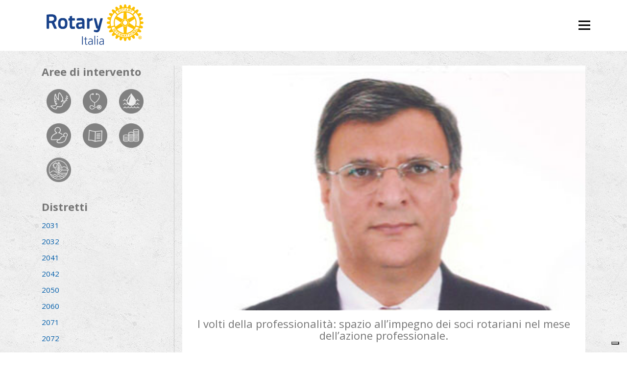

--- FILE ---
content_type: text/html; charset=UTF-8
request_url: https://www.rotaryitalia.it/eventi/una-carriera-tra-italia-e-brasile-intervista-a-gilberto-chiarelli/
body_size: 39015
content:
<!DOCTYPE html>
<html lang="it-IT">
<head>
<!-- Matomo -->
<script>
  var _paq = window._paq = window._paq || [];
  /* tracker methods like "setCustomDimension" should be called before "trackPageView" */
  _paq.push(['trackPageView']);
  _paq.push(['enableLinkTracking']);
  (function() {
    var u="//analytics.pernice.com/";
    _paq.push(['setTrackerUrl', u+'matomo.php']);
    _paq.push(['setSiteId', '15']);
    var d=document, g=d.createElement('script'), s=d.getElementsByTagName('script')[0];
    g.async=true; g.src=u+'matomo.js'; s.parentNode.insertBefore(g,s);
  })();
</script>
<!-- End Matomo Code -->
<meta charset="UTF-8">
<meta name="viewport" content="width=device-width, initial-scale=1">
<link rel="profile" href="http://gmpg.org/xfn/11">
<link rel="pingback" href="https://www.rotaryitalia.it/xmlrpc.php">

<!--IUB-COOKIE-SKIP-START--><script type="text/javascript">
var _iub = _iub || [];
_iub.csConfiguration = {"invalidateConsentWithoutLog":true,"consentOnContinuedBrowsing":false,"perPurposeConsent":true,"enableTcf":true,"googleAdditionalConsentMode":true,"whitelabel":false,"lang":"it","siteId":2530428,"floatingPreferencesButtonDisplay":"bottom-right","cookiePolicyId":69199478, "banner":{ "closeButtonRejects":true,"acceptButtonDisplay":true,"customizeButtonDisplay":true,"rejectButtonDisplay":true,"listPurposes":true,"explicitWithdrawal":true,"position":"float-top-center" }};
</script>
<script type="text/javascript" src="//cdn.iubenda.com/cs/tcf/stub-v2.js"></script>
<script type="text/javascript" src="//cdn.iubenda.com/cs/tcf/safe-tcf-v2.js"></script>
<script type="text/javascript" src="//cdn.iubenda.com/cs/iubenda_cs.js" charset="UTF-8" async></script>

			<script>
				var iCallback = function() {};
				var _iub = _iub || {};

				if ( typeof _iub.csConfiguration != 'undefined' ) {
					if ( 'callback' in _iub.csConfiguration ) {
						if ( 'onConsentGiven' in _iub.csConfiguration.callback )
							iCallback = _iub.csConfiguration.callback.onConsentGiven;

						_iub.csConfiguration.callback.onConsentGiven = function() {
							iCallback();

							/* separator */
							jQuery('noscript._no_script_iub').each(function (a, b) { var el = jQuery(b); el.after(el.html()); });
						}
					}
				}
			</script><!--IUB-COOKIE-SKIP-END--><title>Una carriera tra Italia e Brasile. Intervista a Gilberto Chiarelli &#8211; Rotary Italia</title>
<meta name='robots' content='max-image-preview:large' />
<!-- Library initialization -->
			<script type="text/javascript">
				var _iub = _iub || { };

				_iub.cons_instructions = _iub.cons_instructions || [ ];
				_iub.cons_instructions.push(
					[ "init", {
							api_key: "NDypkguUHCoNDfOT6QAFae87B17oWx9n",
							log_level: "error",
							logger: "console",
							sendFromLocalStorageAtLoad: true
						}, function ( ) {
							// console.log( "init callBack" );
						}
					]
				);
			</script>
			<script type="text/javascript" src="//cdn.iubenda.com/cons/iubenda_cons.js" async></script><link rel='dns-prefetch' href='//cdnjs.cloudflare.com' />
<link rel='dns-prefetch' href='//fonts.googleapis.com' />
<link rel='dns-prefetch' href='//s.w.org' />
<link rel="alternate" type="application/rss+xml" title="Rotary Italia &raquo; Feed" href="https://www.rotaryitalia.it/feed/" />
<link rel="alternate" type="application/rss+xml" title="Rotary Italia &raquo; Feed dei commenti" href="https://www.rotaryitalia.it/comments/feed/" />
		<script type="text/javascript">
			window._wpemojiSettings = {"baseUrl":"https:\/\/s.w.org\/images\/core\/emoji\/13.0.1\/72x72\/","ext":".png","svgUrl":"https:\/\/s.w.org\/images\/core\/emoji\/13.0.1\/svg\/","svgExt":".svg","source":{"concatemoji":"https:\/\/www.rotaryitalia.it\/wp-includes\/js\/wp-emoji-release.min.js?ver=5.7.14"}};
			!function(e,a,t){var n,r,o,i=a.createElement("canvas"),p=i.getContext&&i.getContext("2d");function s(e,t){var a=String.fromCharCode;p.clearRect(0,0,i.width,i.height),p.fillText(a.apply(this,e),0,0);e=i.toDataURL();return p.clearRect(0,0,i.width,i.height),p.fillText(a.apply(this,t),0,0),e===i.toDataURL()}function c(e){var t=a.createElement("script");t.src=e,t.defer=t.type="text/javascript",a.getElementsByTagName("head")[0].appendChild(t)}for(o=Array("flag","emoji"),t.supports={everything:!0,everythingExceptFlag:!0},r=0;r<o.length;r++)t.supports[o[r]]=function(e){if(!p||!p.fillText)return!1;switch(p.textBaseline="top",p.font="600 32px Arial",e){case"flag":return s([127987,65039,8205,9895,65039],[127987,65039,8203,9895,65039])?!1:!s([55356,56826,55356,56819],[55356,56826,8203,55356,56819])&&!s([55356,57332,56128,56423,56128,56418,56128,56421,56128,56430,56128,56423,56128,56447],[55356,57332,8203,56128,56423,8203,56128,56418,8203,56128,56421,8203,56128,56430,8203,56128,56423,8203,56128,56447]);case"emoji":return!s([55357,56424,8205,55356,57212],[55357,56424,8203,55356,57212])}return!1}(o[r]),t.supports.everything=t.supports.everything&&t.supports[o[r]],"flag"!==o[r]&&(t.supports.everythingExceptFlag=t.supports.everythingExceptFlag&&t.supports[o[r]]);t.supports.everythingExceptFlag=t.supports.everythingExceptFlag&&!t.supports.flag,t.DOMReady=!1,t.readyCallback=function(){t.DOMReady=!0},t.supports.everything||(n=function(){t.readyCallback()},a.addEventListener?(a.addEventListener("DOMContentLoaded",n,!1),e.addEventListener("load",n,!1)):(e.attachEvent("onload",n),a.attachEvent("onreadystatechange",function(){"complete"===a.readyState&&t.readyCallback()})),(n=t.source||{}).concatemoji?c(n.concatemoji):n.wpemoji&&n.twemoji&&(c(n.twemoji),c(n.wpemoji)))}(window,document,window._wpemojiSettings);
		</script>
		<style type="text/css">
img.wp-smiley,
img.emoji {
	display: inline !important;
	border: none !important;
	box-shadow: none !important;
	height: 1em !important;
	width: 1em !important;
	margin: 0 .07em !important;
	vertical-align: -0.1em !important;
	background: none !important;
	padding: 0 !important;
}
</style>
	<link rel='stylesheet' id='wp-block-library-css'  href='https://www.rotaryitalia.it/wp-includes/css/dist/block-library/style.min.css?ver=5.7.14' type='text/css' media='all' />
<link rel='stylesheet' id='contact-form-7-css'  href='https://www.rotaryitalia.it/wp-content/plugins/contact-form-7/includes/css/styles.css?ver=5.4.1' type='text/css' media='all' />
<link rel='stylesheet' id='screenr-fonts-css'  href='https://fonts.googleapis.com/css?family=Open%2BSans%3A400%2C300%2C300italic%2C400italic%2C600%2C600italic%2C700%2C700italic%7CMontserrat%3A400%2C700&#038;subset=latin%2Clatin-ext' type='text/css' media='all' />
<link rel='stylesheet' id='font-awesome-css'  href='https://www.rotaryitalia.it/wp-content/themes/rotaryitalia-theme/assets/css/font-awesome.min.css?ver=4.0.0' type='text/css' media='all' />
<link rel='stylesheet' id='bootstrap-css'  href='https://www.rotaryitalia.it/wp-content/themes/rotaryitalia-theme/assets/css/bootstrap.min.css?ver=3.3.7' type='text/css' media='all' />
<link rel='stylesheet' id='fonts-css'  href='https://fonts.googleapis.com/css?family=Open+Sans%3A400%2C700%7CRoboto+Slab%3A400%2C700&#038;ver=5.7.14' type='text/css' media='all' />
<link rel='stylesheet' id='screenr-style-css'  href='https://www.rotaryitalia.it/wp-content/themes/rotaryitalia-theme/style.css?ver=5.7.14' type='text/css' media='all' />
<style id='screenr-style-inline-css' type='text/css'>
    #page-header-cover.swiper-slider.no-image .swiper-slide .overlay {
        background-color: #000000;
        opacity: 1;
    }
    
    
    
    
    
    
    
        .gallery-carousel .g-item{
        padding: 0px 10px;
    }
    .gallery-carousel {
        margin-left: -10px;
        margin-right: -10px;
    }
    .gallery-grid .g-item, .gallery-masonry .g-item .inner {
        padding: 10px;
    }
    .gallery-grid, .gallery-masonry {
        margin: -10px;
    }
    
</style>
<link rel='stylesheet' id='jquery-cookiebar-css'  href='https://www.rotaryitalia.it/wp-content/themes/rotaryitalia-theme/assets/css/jquery.cookiebar.css?ver=5.7.14' type='text/css' media='all' />
<link rel='stylesheet' id='owl-css-css'  href='https://www.rotaryitalia.it/wp-content/themes/rotaryitalia-theme/assets/css/owl.carousel.min.css?ver=5.7.14' type='text/css' media='all' />
<link rel='stylesheet' id='owl-theme-css-css'  href='https://www.rotaryitalia.it/wp-content/themes/rotaryitalia-theme/assets/css/owl.theme.default.css?ver=5.7.14' type='text/css' media='all' />
<link rel='stylesheet' id='slick-css-css'  href='https://www.rotaryitalia.it/wp-content/themes/rotaryitalia-theme/assets/css/slick.css?ver=5.7.14' type='text/css' media='all' />
<link rel='stylesheet' id='slick-theme-css-css'  href='https://www.rotaryitalia.it/wp-content/themes/rotaryitalia-theme/assets/css/slick-theme.css?ver=5.7.14' type='text/css' media='all' />
<link rel='stylesheet' id='screenr-gallery-lightgallery-css'  href='https://www.rotaryitalia.it/wp-content/themes/rotaryitalia-theme/assets/css/lightgallery.css?ver=5.7.14' type='text/css' media='all' />
<link rel='stylesheet' id='nextgen_widgets_style-css'  href='https://www.rotaryitalia.it/wp-content/plugins/nextgen-gallery/products/photocrati_nextgen/modules/widget/static/widgets.css?ver=3.11' type='text/css' media='all' />
<link rel='stylesheet' id='nextgen_basic_thumbnails_style-css'  href='https://www.rotaryitalia.it/wp-content/plugins/nextgen-gallery/products/photocrati_nextgen/modules/nextgen_basic_gallery/static/thumbnails/nextgen_basic_thumbnails.css?ver=3.11' type='text/css' media='all' />
<link rel='stylesheet' id='nextgen_basic_slideshow_style-css'  href='https://www.rotaryitalia.it/wp-content/plugins/nextgen-gallery/products/photocrati_nextgen/modules/nextgen_basic_gallery/static/slideshow/ngg_basic_slideshow.css?ver=3.11' type='text/css' media='all' />
<link rel='stylesheet' id='video-js-css'  href='https://www.rotaryitalia.it/wp-content/plugins/video-embed-thumbnail-generator/video-js/v5/video-js.min.css?ver=5.20.5' type='text/css' media='all' />
<link rel='stylesheet' id='video-js-kg-skin-css'  href='https://www.rotaryitalia.it/wp-content/plugins/video-embed-thumbnail-generator/video-js/v5/kg-video-js-skin.css?ver=4.7' type='text/css' media='all' />
<link rel='stylesheet' id='kgvid_video_styles-css'  href='https://www.rotaryitalia.it/wp-content/plugins/video-embed-thumbnail-generator/css/kgvid_styles.css?ver=4.7' type='text/css' media='all' />
<script type='text/javascript' src='https://www.rotaryitalia.it/wp-includes/js/jquery/jquery.min.js?ver=3.5.1' id='jquery-core-js'></script>
<script type='text/javascript' src='https://www.rotaryitalia.it/wp-includes/js/jquery/jquery-migrate.min.js?ver=3.3.2' id='jquery-migrate-js'></script>
<link rel="https://api.w.org/" href="https://www.rotaryitalia.it/wp-json/" /><link rel="alternate" type="application/json" href="https://www.rotaryitalia.it/wp-json/wp/v2/news/1873" /><link rel="EditURI" type="application/rsd+xml" title="RSD" href="https://www.rotaryitalia.it/xmlrpc.php?rsd" />
<link rel="wlwmanifest" type="application/wlwmanifest+xml" href="https://www.rotaryitalia.it/wp-includes/wlwmanifest.xml" /> 
<meta name="generator" content="WordPress 5.7.14" />
<link rel="canonical" href="https://www.rotaryitalia.it/eventi/una-carriera-tra-italia-e-brasile-intervista-a-gilberto-chiarelli/" />
<link rel='shortlink' href='https://www.rotaryitalia.it/?p=1873' />
<link rel="alternate" type="application/json+oembed" href="https://www.rotaryitalia.it/wp-json/oembed/1.0/embed?url=https%3A%2F%2Fwww.rotaryitalia.it%2Feventi%2Funa-carriera-tra-italia-e-brasile-intervista-a-gilberto-chiarelli%2F" />
<link rel="alternate" type="text/xml+oembed" href="https://www.rotaryitalia.it/wp-json/oembed/1.0/embed?url=https%3A%2F%2Fwww.rotaryitalia.it%2Feventi%2Funa-carriera-tra-italia-e-brasile-intervista-a-gilberto-chiarelli%2F&#038;format=xml" />
<link rel="icon" href="https://www.rotaryitalia.it/wp-content/uploads/2018/01/cropped-favicon-32x32.png" sizes="32x32" />
<link rel="icon" href="https://www.rotaryitalia.it/wp-content/uploads/2018/01/cropped-favicon-192x192.png" sizes="192x192" />
<link rel="apple-touch-icon" href="https://www.rotaryitalia.it/wp-content/uploads/2018/01/cropped-favicon-180x180.png" />
<meta name="msapplication-TileImage" content="https://www.rotaryitalia.it/wp-content/uploads/2018/01/cropped-favicon-270x270.png" />
</head>

<body class="eventi-template-default single single-eventi postid-1873 has-site-title has-site-tagline header-layout-fixed">
<div id="page" class="site">
	<a class="skip-link screen-reader-text" href="#content">Skip to content</a>
        	<header id="masthead" class="site-header" role="banner">
		<div class="container">
			<div class="site-branding">
            <a href="https://www.rotaryitalia.it">
            
				<img src="https://www.rotaryitalia.it/wp-content/uploads/2017/06/logo-rotary.png">
               
                </a>
			</div><!-- .site-branding -->

			<div class="header-right-wrapper">
				<a href="#" id="nav-toggle">Menu<span></span></a>
				<nav id="site-navigation" class="main-navigation" role="navigation">
					<ul class="nav-menu">
						<li id="menu-item-149" class="menu-item menu-item-type-post_type menu-item-object-page menu-item-home menu-item-149"><a href="https://www.rotaryitalia.it/">Home</a></li>
<li id="menu-item-147" class="menu-item menu-item-type-post_type menu-item-object-page menu-item-147"><a href="https://www.rotaryitalia.it/eventi/">News</a></li>
<li id="menu-item-584" class="menu-item menu-item-type-custom menu-item-object-custom menu-item-home menu-item-584"><a href="http://www.rotaryitalia.it/#riviste">Rivista Rotary</a></li>
<li id="menu-item-1524" class="menu-item menu-item-type-post_type menu-item-object-page menu-item-1524"><a href="https://www.rotaryitalia.it/archivio-distretti/">Distretti</a></li>
<li id="menu-item-1564" class="menu-item menu-item-type-post_type menu-item-object-page menu-item-1564"><a href="https://www.rotaryitalia.it/governatori/">Governatori</a></li>
<li id="menu-item-1174" class="menu-item menu-item-type-post_type menu-item-object-page menu-item-1174"><a href="https://www.rotaryitalia.it/media/">Media</a></li>
<li id="menu-item-188" class="rotaryorg menu-item menu-item-type-custom menu-item-object-custom menu-item-188"><a target="_blank" rel="noopener" href="http://www.rotary.org">Rotary.org</a></li>
					</ul>
				</nav>
				<!-- #site-navigation -->
			</div>

		</div>
	</header><!-- #masthead -->
	        <!-- <section id="page-header-cover" class="section-slider swiper-slider fixed has-image" >
        <div class="swiper-container" data-autoplay="0">
            <div class="swiper-wrapper">
                <div class="swiper-slide slide-align-center" style="background-image: url('https://www.rotaryitalia.it/wp-content/themes/rotaryitalia-theme/assets/images/header-default.jpg');" ><div class="swiper-slide-intro"><div class="swiper-intro-inner" style="padding-top: 13%; padding-bottom: 13%; " ><h2 class="swiper-slide-heading">The Blog</h2></div></div><div class="overlay"></div></div>            </div>
        </div>
    </section> -->
        
	<div id="content" class="site-content">

		<div id="content-inside">
          <div class="container">

              <div class="col-lg-3 sidebar-container-eventi">
                    <div class="pull-left sidebar-block">
                       <!-- <div class="bottom-space-aree-intervento">
                            <h3>In Evidenza</h3>
                            <ul>
                                                        </ul>
                        </div> -->
                        
                        <h3>Aree di intervento</h3>
                        
                        <div class="box-icons">

                            <a class="pace" href="https://www.rotaryitalia.it/eventi?filter=tag&tag=pace">
                                <img class="img-aree-intervento" src="https://www.rotaryitalia.it/wp-content/uploads/2018/01/pace.png" alt="Pace e prevenzione/risoluzione conflitti">
                            </a>
                            <a class="prevenzione" href="https://www.rotaryitalia.it/eventi?filter=tag&tag=prevenzione">
                                <img class="img-aree-intervento" src="https://www.rotaryitalia.it/wp-content/uploads/2018/01/prevenzione.png" alt="Prevenzione e cura delle malattie">
                            </a>
                            <a class="acqua" href="https://www.rotaryitalia.it/eventi?filter=tag&tag=acqua">
                                <img class="img-aree-intervento" src="https://www.rotaryitalia.it/wp-content/uploads/2018/01/acqua.png" alt="Acqua e strutture igienico-sanitarie">
                            </a>

                        </div>
                        
                        <div class="box-icons">
                            <a class="salute" href="https://www.rotaryitalia.it/eventi?filter=tag&tag=salute">
                                <img class="img-aree-intervento" src="https://www.rotaryitalia.it/wp-content/uploads/2018/01/salute.png" alt="Salute materna e infantile">
                            </a>
                            <a class="alfabet" href="https://www.rotaryitalia.it/eventi?filter=tag&tag=alfabetizzazione">
                                <img class="img-aree-intervento" src="https://www.rotaryitalia.it/wp-content/uploads/2018/01/alfabetizzazione.png" alt="Alfabetizzazione ed educazione di base">
                            </a>
                            <a class="sviluppo" href="https://www.rotaryitalia.it/eventi?filter=tag&tag=sviluppo">
                                <img class="img-aree-intervento" src="https://www.rotaryitalia.it/wp-content/uploads/2018/01/sviluppo.png" alt="Sviluppo economico e comunitario">
                            </a>
                        </div>
                        <div class="bottom-space-aree-intervento box-icons">
                            <a class="sostegno-ambientale" href="https://www.rotaryitalia.it/eventi?filter=tag&tag=sostegno-ambientale">
                                <img class="img-aree-intervento" src="https://www.rotaryitalia.it/wp-content/uploads/2022/05/sostegno-ambientale.png" alt="Sostegno Ambientale">
                            </a>
                        </div>
                        
                        <h3>Distretti</h3>
                        <ul class="sidebar-distretti-list">
                            <a href="https://www.rotaryitalia.it/eventi?filter=category&category=2031"><li>2031</li></a><a href="https://www.rotaryitalia.it/eventi?filter=category&category=2032"><li>2032</li></a><a href="https://www.rotaryitalia.it/eventi?filter=category&category=2041"><li>2041</li></a><a href="https://www.rotaryitalia.it/eventi?filter=category&category=2042"><li>2042</li></a><a href="https://www.rotaryitalia.it/eventi?filter=category&category=2050"><li>2050</li></a><a href="https://www.rotaryitalia.it/eventi?filter=category&category=2060"><li>2060</li></a><a href="https://www.rotaryitalia.it/eventi?filter=category&category=2071"><li>2071</li></a><a href="https://www.rotaryitalia.it/eventi?filter=category&category=2072"><li>2072</li></a><a href="https://www.rotaryitalia.it/eventi?filter=category&category=2080"><li>2080</li></a><a href="https://www.rotaryitalia.it/eventi?filter=category&category=2090"><li>2090</li></a><a href="https://www.rotaryitalia.it/eventi?filter=category&category=2101"><li>2101</li></a><a href="https://www.rotaryitalia.it/eventi?filter=category&category=2102"><li>2102</li></a><a href="https://www.rotaryitalia.it/eventi?filter=category&category=2110"><li>2110</li></a><a href="https://www.rotaryitalia.it/eventi?filter=category&category=2120"><li>2120</li></a>                        </ul>
                    </div>
                </div>
                
<div class="col-lg-3 sidebar-accordion-container">
                        <a class="btn btn-primary bottom-space-aree-intervento" data-toggle="collapse" href="#inEvidenza" role="button" aria-expanded="false" aria-controls="inEvidenza">In Evidenza <img class="arrow-freccia" src="https://www.rotaryitalia.it/wp-content/uploads/2017/06/freccia.png"></a>
                        <div class="row">
                            <div class="col-xs-12">
                                <div class="collapse multi-collapse" id="inEvidenza">
                                    <div class="bottom-space-aree-intervento">


                                                                            </div>
                                </div>
                            </div>
                        </div>
                    
                        <a class="btn btn-primary bottom-space-aree-intervento" data-toggle="collapse" href="#areeIntervento" role="button" aria-expanded="false" aria-controls="areeIntervento">Aree di intervento <img class="arrow-freccia" src="https://www.rotaryitalia.it/wp-content/uploads/2017/06/freccia.png"></a>
                        <div class="row">
                            <div class="col-xs-12">
                                <div class="collapse multi-collapse" id="areeIntervento">
                                    <div>
                                        <a class="pace" href="https://www.rotaryitalia.it/eventi?filter=tag&tag=pace">
                                            <img class="img-aree-intervento" src="https://www.rotaryitalia.it/wp-content/uploads/2018/01/pace.png" alt="Pace e prevenzione/risoluzione conflitti">
                                        </a>
                                        <a class="prevenzione" href="https://www.rotaryitalia.it/eventi?filter=tag&tag=prevenzione">
                                            <img class="img-aree-intervento" src="https://www.rotaryitalia.it/wp-content/uploads/2018/01/prevenzione.png" alt="Prevenzione e cura delle malattie">
                                        </a>
                                        <a class="acqua" href="https://www.rotaryitalia.it/eventi?filter=tag&tag=acqua">
                                            <img class="img-aree-intervento" src="https://www.rotaryitalia.it/wp-content/uploads/2018/01/acqua.png" alt="Acqua e strutture igienico-sanitarie">
                                        </a>
                                    </div>

                                    <div class="bottom-space-aree-intervento">
                                        <a class="salute" href="https://www.rotaryitalia.it/eventi?filter=tag&tag=salute">
                                            <img class="img-aree-intervento" src="https://www.rotaryitalia.it/wp-content/uploads/2018/01/salute.png" alt="Salute materna e infantile">
                                        </a>
                                        <a class="alfabet" href="https://www.rotaryitalia.it/eventi?filter=tag&tag=alfabetizzazione">
                                            <img class="img-aree-intervento" src="https://www.rotaryitalia.it/wp-content/uploads/2018/01/alfabetizzazione.png" alt="Alfabetizzazione ed educazione di base">
                                        </a>
                                        <a class="sviluppo" href="https://www.rotaryitalia.it/eventi?filter=tag&tag=sviluppo">
                                            <img class="img-aree-intervento" src="https://www.rotaryitalia.it/wp-content/uploads/2018/01/sviluppo.png" alt="Sviluppo economico e comunitario">
                                        </a>
                                    </div>
                                </div>
                            </div>
                        </div>
                    
                        <a class="btn btn-primary bottom-space-aree-intervento" data-toggle="collapse" href="#distretti" role="button" aria-expanded="false" aria-controls="distretti">Distretti <img class="arrow-freccia" src="https://www.rotaryitalia.it/wp-content/uploads/2017/06/freccia.png"></a>
                        <div class="row">
                            <div class="col-xs-12">
                                <div class="collapse multi-collapse" id="distretti">
                                    <ul>
                                    <a href="https://www.rotaryitalia.it/eventi?filter=category&category=2031"><li>2031</li></a><a href="https://www.rotaryitalia.it/eventi?filter=category&category=2032"><li>2032</li></a><a href="https://www.rotaryitalia.it/eventi?filter=category&category=2041"><li>2041</li></a><a href="https://www.rotaryitalia.it/eventi?filter=category&category=2042"><li>2042</li></a><a href="https://www.rotaryitalia.it/eventi?filter=category&category=2050"><li>2050</li></a><a href="https://www.rotaryitalia.it/eventi?filter=category&category=2060"><li>2060</li></a><a href="https://www.rotaryitalia.it/eventi?filter=category&category=2071"><li>2071</li></a><a href="https://www.rotaryitalia.it/eventi?filter=category&category=2072"><li>2072</li></a><a href="https://www.rotaryitalia.it/eventi?filter=category&category=2080"><li>2080</li></a><a href="https://www.rotaryitalia.it/eventi?filter=category&category=2090"><li>2090</li></a><a href="https://www.rotaryitalia.it/eventi?filter=category&category=2101"><li>2101</li></a><a href="https://www.rotaryitalia.it/eventi?filter=category&category=2102"><li>2102</li></a><a href="https://www.rotaryitalia.it/eventi?filter=category&category=2110"><li>2110</li></a><a href="https://www.rotaryitalia.it/eventi?filter=category&category=2120"><li>2120</li></a>                                    </ul>
                                </div>
                            </div>
                        </div>
                </div>

              <div class="col-lg-9 borderLeft">
			<div id="primary" class="content-area">
				<main id="main" class="site-main" role="main">

				
					
<article id="post-1873" class="post-1873 eventi type-eventi status-publish has-post-thumbnail hentry category-10">
	<header class="entry-header"><meta http-equiv="Content-Type" content="text/html; charset=utf-8">
		
		        
		
		<div class="entry-thumb" style="background-image:url('https://www.rotaryitalia.it/wp-content/uploads/2020/02/sito-2.jpg')"></div>

	</header><!-- .entry-header -->

	<div class="entry-content">
		<h3 style="text-align: center;">I volti della professionalità: spazio all&#8217;impegno dei soci rotariani nel mese dell&#8217;azione professionale.</h3>
<p>Socio del Distretto 2042 e membro del Rotary Club di Seregno Desio Carate Brianza, Gilberto Chiarelli si contraddistingue per la sua alta professionalità.<br />
Classe 1958, italo-brasiliano, sposato con cinque figli, l’Ingegner Chiarelli, dopo una formazione in ingegneria meccanica presso l’Università Braz Cubas di Mogi das Cruzes, ha intrapreso la sua carriera lavorativa in Brasile, fino a trasferirsi in Italia nel 2005. Da allora ricopre la figura di amministratore delegato della KSB ITALIA Spa &amp; REEL Srl.</p>
<p><strong>Quali crede siano i punti dominanti su cui Rotary Italia debba concentrarsi?</strong><br />
Sicuramente il punto fondamentale su cui porre attenzione è l’adoperarsi per gli altri, con l’obiettivo ultimo di aiutare comunità e singoli individui in un’ottica di società sempre più connessa e collaborativa.</p>
<p><strong>Quali sono le iniziative di maggior rilievo intraprese dal suo Club?</strong><br />
Partecipo dal 2016 alle attività del Rotary: inizialmente presso il Club Colli Briantei, e in seguito, dal 2018, mi sono trasferito al Club di Seregno Desio Carate Brianza. Il Club Sedeca è coinvolto in una serie di attività promozionali sul territorio locale, ma anche all’estero. A dicembre 2019 per esempio è stato approvato un Global Grant insieme al Rotary Club Jundiai, in Brasile, per la fornitura di vari materiali all’Ospedale Sao Vicente de Paula di Jundiai nella provincia di San Paolo.<br />
Durante l’anno vengono poi svolte diverse attività rivolte anche ad associazioni radicate sul territorio locale (in particolare l’ultima lo scorso dicembre nella città di Seregno), che si occupano di persone con situazioni di fragilità. Siamo poi impegnati attualmente con il progetto Aquaplus e in particolar modo sono il rappresentante del Cadre. Sicuramente è prevista la continua partecipazione a programmi non solo di carattere locale, ma anche a livello internazionale: abbiamo infatti iniziato un nuovo Global Grant con un Rotary Club in Senegal.</p>
<p><strong>Ha fatto riferimento al progetto Aquaplus. Ci racconti nel dettaglio in cosa consiste.</strong><br />
Il programma Aquaplus (che ha come Presidente Piermarco Romagnoli) consiste in una serie di progetti già avviati: ad Haiti, in Tanzania e in Sud Sudan. L’obiettivo fondamentale è quello di combattere non solo il problema della fame e della sete, ma anche di fornire alle popolazioni bisognose attività a sostegno della propria comunità, come la costruzione di infrastrutture per il corretto utilizzo dell’acqua e per la produzione di alimenti. In Tanzania sono state costruite reti di distribuzione d’acqua e due pozzi profondi con serbatoio di cui possono beneficiare più di 7.000 persone.</p>
<p><strong>Com’è essere rotariano al di fuori del club, nella sua vita professionale e privata?</strong><br />
Di base la partecipazione al Rotary rispecchia il piacere di servire e donare tempo a beneficio degli altri. È importante riuscire a gestire il proprio tempo, ripartendo le giuste attenzioni tra impegni professionali e familiari. Con un po’ di sacrificio si riescono a portare avanti le varie attività e per quanto mi riguarda sono sempre molto motivato, come molti altri colleghi, chi in forma più diretta, chi più indiretta, alcuni in modo più coinvolto, altri più a livello di promozione e sostegno, ma l’importante è il risultato.</p>
<p><strong>“Rotary connette il mondo”: ci lasci un suo commento sull’importanza della connessione tra i progetti che state concretizzando.</strong><br />
La parola connessione ha un significato molto ampio e racchiude in sé più sfumature: da un lato quella tecnologica e dall’altro quella più umano-sociologica. Con la tecnologia connettiamo il mondo per raggiungere l’obiettivo per eccellenza: aiutare il prossimo e migliorare la società in cui viviamo.</p>
        
        <a class="torna" href="https://www.rotaryitalia.it/eventi">Tutti i progetti <span>></span></a>
	</div><!-- .entry-content -->

	
</article><!-- #post-## -->

					
				
				</main><!-- #main -->
			</div><!-- #primary -->

			</div>
            </div>
		</div><!--#content-inside -->
	</div><!-- #content -->

	<footer id="colophon" class="site-footer" role="contentinfo">
		
            <div class=" site-info">
        <footer class="site-footer" aria-label="site footer">
  <div class="layout-container -padding-reduced u-text-centered u-container">
  
	  
	  <div class="box-loghi-img">
              								
            				
			 				 <div class="single-logo padded-0">
                             <a href="https://www.rotary.org/" target="_blank" rel="nofollow">
							  <img src="https://www.rotaryitalia.it/wp-content/uploads/2018/06/footer-rotary-international.png" scale="0">
		
                                </a>
								</div>
					
			 				 <div class="single-logo padded-0">
                             <a href="https://www.endpolionow.org/it/" target="_blank" rel="nofollow">
							  <img src="https://www.rotaryitalia.it/wp-content/uploads/2018/06/footer-endpolionow.png" scale="0">
			
                              
                                </a>
								</div>
								
							
            				
			 				 <div class="single-logo padded-0">
                             <a href="https://www.rotary.org/it/about-rotary/rotary-foundation" target="_blank" rel="nofollow">
							  <img src="https://www.rotaryitalia.it/wp-content/uploads/2018/06/footer-rotary-foundation.png" scale="0">
								

								
                              
                                </a>
								</div>

									            </div>


<ul class="site-footer-social">
            <li>
        <!--<a href="https://www.twitter.com/rotary">
          <img alt="twitter" src="http://www.rotary.org/sites/all/themes/rotary_rotaryorg/images/social-twitter.svg">
          <span class="a11y-sr-only">Twitter</span>
        </a>-->
      </li>
                <li>
        <a href="https://www.facebook.com/RotaryItalia/" target="_blank">
          <img alt="facebook" src="https://www.rotary.org/sites/all/themes/rotary_rotaryorg/images/social-facebook.svg">
          <span class="a11y-sr-only">Facebook</span>
        </a>
      </li>
                <li>
        <a href="https://www.youtube.com/channel/UC4Fj3xihrK4aAsBJuzRWc6g" target="_blank">
          <img alt="youtube" src="https://www.rotary.org/sites/all/themes/rotary_rotaryorg/images/social-youtube.svg">
          <span class="a11y-sr-only">YouTube</span>
        </a>
      </li>
                <li>
                	<a href="https://www.twitter.com/rotaryitalia">
          <img alt="twitter" src="https://www.rotary.org/sites/all/themes/rotary_rotaryorg/images/social-twitter.svg">
          <span class="a11y-sr-only">Twitter</span>
        </a>
       <!--  <a href="https://plus.google.com/113616074052190187978?hl=it" target="_blank">
            <i class="fa fa-google-plus" aria-hidden="true" style="
    font-size: 25px;
    color: #98a1a5;
    position: relative;
    top: 5px;
"></i>
            <span class="a11y-sr-only">Google Plus</span>
        </a> -->
      </li>
    <!--
              <li>
        <a href="https://www.instagram.com/rotaryinternational/">
          <img alt="instagram" src="http://www.rotary.org/sites/all/themes/rotary_rotaryorg/images/social-instagram.svg">
          <span class="a11y-sr-only">Instagram</span>
        </a>
      </li>-->
                <li>
                    <a href="https://www.linkedin.com/company/rotary-italia/" target="_blank" style="
    padding-left: 5px;
">
                        <img alt="linkedin" src="https://www.rotary.org/sites/all/themes/rotary_rotaryorg/images/social-linkedin.svg" style="
    position: relative;
    top: -2px;
">
                        <span class="a11y-sr-only">Linkedin</span>
                    </a>
      </li>
            </ul>


<!-- end block.tpl.twig template --><!-- start block.tpl.twig template -->
<p class="site-footer-legal">
  © 2017 Rotary International. Tutti i diritti riservati.
    <a href="https://www.rotaryitalia.it/privacy-policy/"> Privacy Policy </a>
</p>

<!-- end block.tpl.twig template -->
    
</div>
</footer>
    </div>
    
	</footer><!-- #colophon -->
    
</div><!-- #page -->

<script type='text/javascript' src='https://www.rotaryitalia.it/wp-includes/js/dist/vendor/wp-polyfill.min.js?ver=7.4.4' id='wp-polyfill-js'></script>
<script type='text/javascript' id='wp-polyfill-js-after'>
( 'fetch' in window ) || document.write( '<script src="https://www.rotaryitalia.it/wp-includes/js/dist/vendor/wp-polyfill-fetch.min.js?ver=3.0.0"></scr' + 'ipt>' );( document.contains ) || document.write( '<script src="https://www.rotaryitalia.it/wp-includes/js/dist/vendor/wp-polyfill-node-contains.min.js?ver=3.42.0"></scr' + 'ipt>' );( window.DOMRect ) || document.write( '<script src="https://www.rotaryitalia.it/wp-includes/js/dist/vendor/wp-polyfill-dom-rect.min.js?ver=3.42.0"></scr' + 'ipt>' );( window.URL && window.URL.prototype && window.URLSearchParams ) || document.write( '<script src="https://www.rotaryitalia.it/wp-includes/js/dist/vendor/wp-polyfill-url.min.js?ver=3.6.4"></scr' + 'ipt>' );( window.FormData && window.FormData.prototype.keys ) || document.write( '<script src="https://www.rotaryitalia.it/wp-includes/js/dist/vendor/wp-polyfill-formdata.min.js?ver=3.0.12"></scr' + 'ipt>' );( Element.prototype.matches && Element.prototype.closest ) || document.write( '<script src="https://www.rotaryitalia.it/wp-includes/js/dist/vendor/wp-polyfill-element-closest.min.js?ver=2.0.2"></scr' + 'ipt>' );( 'objectFit' in document.documentElement.style ) || document.write( '<script src="https://www.rotaryitalia.it/wp-includes/js/dist/vendor/wp-polyfill-object-fit.min.js?ver=2.3.4"></scr' + 'ipt>' );
</script>
<script type='text/javascript' id='contact-form-7-js-extra'>
/* <![CDATA[ */
var wpcf7 = {"api":{"root":"https:\/\/www.rotaryitalia.it\/wp-json\/","namespace":"contact-form-7\/v1"}};
/* ]]> */
</script>
<script type='text/javascript' src='https://www.rotaryitalia.it/wp-content/plugins/contact-form-7/includes/js/index.js?ver=5.4.1' id='contact-form-7-js'></script>
<script type='text/javascript' id='iubenda-forms-js-extra'>
/* <![CDATA[ */
var iubForms = [];
/* ]]> */
</script>
<script type='text/javascript' src='https://www.rotaryitalia.it/wp-content/plugins/iubenda-cookie-law-solution/js/frontend.js?ver=2.5.91' id='iubenda-forms-js'></script>
<script type='text/javascript' src='https://www.rotaryitalia.it/wp-content/themes/rotaryitalia-theme/assets/js/jquery.cookiebar.js?ver=4.0.0' id='jquery-cookiebar-js-js'></script>
<script type='text/javascript' src='https://www.rotaryitalia.it/wp-content/themes/rotaryitalia-theme/assets/js/plugins.js?ver=4.0.0' id='screenr-plugin-js'></script>
<script type='text/javascript' src='https://www.rotaryitalia.it/wp-content/themes/rotaryitalia-theme/assets/js/bootstrap.min.js?ver=3.3.7' id='bootstrap-js'></script>
<script type='text/javascript' src='https://www.rotaryitalia.it/wp-content/themes/rotaryitalia-theme/assets/js/slick.min.js?ver=5.7.14' id='slick-js'></script>
<script type='text/javascript' src='https://cdnjs.cloudflare.com/ajax/libs/jquery-scrollTo/2.1.0/jquery.scrollTo.min.js?ver=5.7.14' id='scrollto-js'></script>
<script type='text/javascript' src='https://www.rotaryitalia.it/wp-content/themes/rotaryitalia-theme/assets/js/owl.carousel.min.js?ver=1.1.5' id='screenr-gallery-carousel-js'></script>
<script type='text/javascript' src='https://www.rotaryitalia.it/wp-content/themes/rotaryitalia-theme/assets/js/script.js?ver=5.7.14' id='script-js'></script>
<script type='text/javascript' id='screenr-theme-js-extra'>
/* <![CDATA[ */
var Screenr = {"ajax_url":"https:\/\/www.rotaryitalia.it\/wp-admin\/admin-ajax.php","full_screen_slider":"","header_layout":"","slider_parallax":"1","is_home_front_page":"0","autoplay":"7000","speed":"700","effect":"slide","gallery_enable":"1"};
/* ]]> */
</script>
<script type='text/javascript' src='https://www.rotaryitalia.it/wp-content/themes/rotaryitalia-theme/assets/js/theme.js?ver=20120206' id='screenr-theme-js'></script>
<script type='text/javascript' src='https://www.rotaryitalia.it/wp-includes/js/wp-embed.min.js?ver=5.7.14' id='wp-embed-js'></script>
<!--
<script>
	
	( function( $ ) {
$.cookieBar({
	fixed: true,
	message: "This website uses cookies. Scrolling this page or navigate this website, you accept the terms and conditions of our cookie policy.",
	policyText: 'Read more',
	policyURL: '',
	policyButton: true,
	acceptText: 'Accept',	
	expireDays: 90,
	effect: 'fade',
	acceptOnScroll: true,
}); 
}( jQuery ));
	</script>
-->
</body>
</html>


--- FILE ---
content_type: text/css
request_url: https://www.rotaryitalia.it/wp-content/themes/rotaryitalia-theme/style.css?ver=5.7.14
body_size: 151519
content:
/*
Theme Name: Screenr
Theme URI: https://www.famethemes.com/themes/screenr
Author: FameThemes
Author URI: https://www.famethemes.com
Description: Big - Bold and stylish, Screenr is a multiuse fullscreen theme well suited for business, portfolio, digital agency, product showcase, freelancers and everyone else who appreciate good design. Also with the flexible of the header and navigation, it can be use for one page or multiple pages website. The theme was built on Bootstrap 4, so you know it contains clean, precise code that makes for a highly streamlined site. (Live preview : http://www.famethemes.com/preview/?theme=Screenr)

Version: 1.1.5
License: GNU General Public License v2 or later
License URI: http://www.gnu.org/licenses/gpl-2.0.html
Text Domain: screenr
Tags: one-column, two-columns, left-sidebar, right-sidebar, custom-background, custom-colors, custom-header, custom-logo, editor-style, featured-image-header, featured-images, footer-widgets, full-width-template, rtl-language-support, sticky-post, theme-options, threaded-comments, translation-ready, blog, portfolio

This theme, like WordPress, is licensed under the GPL.
Use it to make something cool, have fun, and share what you've learned with others.

Screenr is based on Underscores http://underscores.me/, (C) 2016 Automattic, Inc.
Underscores is distributed under the terms of the GNU GPL v2 or later.

Normalizing styles have been helped along thanks to the fine work of
Nicolas Gallagher and Jonathan Neal http://necolas.github.com/normalize.css/
*/
/*--------------------------------------------------------------
>>> TABLE OF CONTENTS:
----------------------------------------------------------------
1.0  Reset
2.0  Document
3.0  Layout
4.0  Structure
5.0  Contents
6.0  Elements
7.0  Widgets
8.0  Sections
9.0  External Plugins

--------------------------------------------------------------*/
/*--------------------------------------------------------------
2.0 Document Setup
--------------------------------------------------------------*/
/*------------------------------
	2.1 Typography
------------------------------*/




@font-face {
	font-family: 'Sentinel';
	src: url('../rotaryitalia-theme/assets/fonts/Sentinel-Medium.eot');
	src: url('../rotaryitalia-theme/assets/fonts/Sentinel-Medium.eot?#iefix') format('embedded-opentype'),
		url('../rotaryitalia-theme/assets/fonts/Sentinel-Medium.woff') format('woff'),
		url('../rotaryitalia-theme/assets/fonts/Sentinel-Medium.ttf') format('truetype');
	font-weight: 500;
	font-style: normal;
}

@font-face {
	font-family: 'Sentinel';
	src: url('../rotaryitalia-theme/assets/fonts/Sentinel-Black.eot');
	src: url('../rotaryitalia-theme/assets/fonts/Sentinel-Black.eot?#iefix') format('embedded-opentype'),
		url('../rotaryitalia-theme/assets/fonts/Sentinel-Black.woff') format('woff'),
		url('../rotaryitalia-theme/assets/fonts/Sentinel-Black.ttf') format('truetype');
	font-weight: 900;
	font-style: normal;
}

@font-face {
	font-family: 'Sentinel';
	src: url('../rotaryitalia-theme/assets/fonts/Sentinel-Bold.eot');
	src: url('../rotaryitalia-theme/assets/fonts/Sentinel-Bold.eot?#iefix') format('embedded-opentype'),
		url('../rotaryitalia-theme/assets/fonts/Sentinel-Bold.woff') format('woff'),
		url('../rotaryitalia-theme/assets/fonts/Sentinel-Bold.ttf') format('truetype');
	font-weight: bold;
	font-style: normal;
}

@font-face {
	font-family: 'Sentinel';
	src: url('../rotaryitalia-theme/assets/fonts/Sentinel-Semibold.eot');
	src: url('../rotaryitalia-theme/assets/fonts/Sentinel-Semibold.eot?#iefix') format('embedded-opentype'),
		url('../rotaryitalia-theme/assets/fonts/Sentinel-Semibold.woff') format('woff'),
		url('../rotaryitalia-theme/assets/fonts/Sentinel-Semibold.ttf') format('truetype');
	font-weight: 600;
	font-style: normal;
}

@font-face {
	font-family: 'Sentinel Book';
	src: url('../rotaryitalia-theme/assets/fonts/Sentinel-Book.eot');
	src: url('../rotaryitalia-theme/assets/fonts/Sentinel-Book.eot?#iefix') format('embedded-opentype'),
		url('../rotaryitalia-theme/assets/fonts/Sentinel-Book.woff') format('woff'),
		url('../rotaryitalia-theme/assets/fonts/Sentinel-Book.ttf') format('truetype');
	font-weight: normal;
	font-style: normal;
}


@font-face {
	font-family: 'Frutiger LT Std';
	src: url('../rotaryitalia-theme/assets/fonts/FrutigerLTStd-Bold.eot');
	src: url('../rotaryitalia-theme/assets/fonts/FrutigerLTStd-Bold.eot?#iefix') format('embedded-opentype'),
		url('../rotaryitalia-theme/assets/fonts/FrutigerLTStd-Bold.woff') format('woff'),
		url('../rotaryitalia-theme/assets/fonts/FrutigerLTStd-Bold.ttf') format('truetype');
	font-weight: bold;
	font-style: normal;
}

@font-face {
	font-family: 'Frutiger LT Std';
	src: url('../rotaryitalia-theme/assets/fonts/FrutigerLTStd-Roman.eot');
	src: url('../rotaryitalia-theme/assets/fonts/FrutigerLTStd-Roman.eot?#iefix') format('embedded-opentype'),
		url('../rotaryitalia-theme/assets/fonts/FrutigerLTStd-Roman.woff') format('woff'),
		url('../rotaryitalia-theme/assets/fonts/FrutigerLTStd-Roman.ttf') format('truetype');
	font-weight: normal;
	font-style: normal;
}

@font-face {
	font-family: 'Frutiger LT Std';
	src: url('../rotaryitalia-theme/assets/fonts/FrutigerLTStd-Light.eot');
	src: url('../rotaryitalia-theme/assets/fonts/FrutigerLTStd-Light.eot?#iefix') format('embedded-opentype'),
		url('../rotaryitalia-theme/assets/fonts/FrutigerLTStd-Light.woff') format('woff'),
		url('../rotaryitalia-theme/assets/fonts/FrutigerLTStd-Light.ttf') format('truetype');
	font-weight: 300;
	font-style: normal;
}

@font-face {
	font-family: 'Frutiger LT Std';
	src: url('../rotaryitalia-theme/assets/fonts/FrutigerLTStd-UltraBlack.eot');
	src: url('../rotaryitalia-theme/assets/fonts/FrutigerLTStd-UltraBlack.eot?#iefix') format('embedded-opentype'),
		url('../rotaryitalia-theme/assets/fonts/FrutigerLTStd-UltraBlack.woff') format('woff'),
		url('../rotaryitalia-theme/assets/fonts/FrutigerLTStd-UltraBlack.ttf') format('truetype');
	font-weight: 900;
	font-style: normal;
}

@font-face {
	font-family: 'Frutiger LT Std';
	src: url('../rotaryitalia-theme/assets/fonts/FrutigerLTStd-Black.eot');
	src: url('../rotaryitalia-theme/assets/fonts/FrutigerLTStd-Black.eot?#iefix') format('embedded-opentype'),
		url('../rotaryitalia-theme/assets/fonts/FrutigerLTStd-Black.woff') format('woff'),
		url('../rotaryitalia-theme/assets/fonts/FrutigerLTStd-Black.ttf') format('truetype');
	font-weight: 900;
	font-style: normal;
}

@font-face {
	font-family: 'Frutiger LT Std';
	src: url('../rotaryitalia-theme/assets/fonts/FrutigerLTStd-BoldCn.eot');
	src: url('../rotaryitalia-theme/assets/fonts/FrutigerLTStd-BoldCn.eot?#iefix') format('embedded-opentype'),
		url('../rotaryitalia-theme/assets/fonts/FrutigerLTStd-BoldCn.woff') format('woff'),
		url('../rotaryitalia-theme/assets/fonts/FrutigerLTStd-BoldCn.ttf') format('truetype');
	font-weight: bold;
	font-style: normal;
}

@font-face {
	font-family: 'Frutiger LT Std';
	src: url('../rotaryitalia-theme/assets/fonts/FrutigerLTStd-Cn.eot');
	src: url('../rotaryitalia-theme/assets/fonts/FrutigerLTStd-Cn.eot?#iefix') format('embedded-opentype'),
		url('../rotaryitalia-theme/assets/fonts/FrutigerLTStd-Cn.woff') format('woff'),
		url('../rotaryitalia-theme/assets/fonts/FrutigerLTStd-Cn.ttf') format('truetype');
	font-weight: normal;
	font-style: normal;
}

@font-face {
	font-family: 'Frutiger LT Std';
	src: url('../rotaryitalia-theme/assets/fonts/FrutigerLTStd-LightCn.eot');
	src: url('../rotaryitalia-theme/assets/fonts/FrutigerLTStd-LightCn.eot?#iefix') format('embedded-opentype'),
		url('../rotaryitalia-theme/assets/fonts/FrutigerLTStd-LightCn.woff') format('woff'),
		url('../rotaryitalia-theme/assets/fonts/FrutigerLTStd-LightCn.ttf') format('truetype');
	font-weight: 300;
	font-style: normal;
}


@font-face {
	font-family: 'Trade Gothic LT Std';
	src: url('../rotaryitalia-theme/assets/fonts/TradeGothicLTStd-BdCn20Obl.eot');
	src: url('../rotaryitalia-theme/assets/fonts/TradeGothicLTStd-BdCn20Obl.eot?#iefix') format('embedded-opentype'),
		url('../rotaryitalia-theme/assets/fonts/TradeGothicLTStd-BdCn20Obl.woff') format('woff'),
		url('../rotaryitalia-theme/assets/fonts/TradeGothicLTStd-BdCn20Obl.ttf') format('truetype');
	font-weight: bold;
	font-style: italic;
}

@font-face {
	font-family: 'Trade Gothic LT Std';
	src: url('../rotaryitalia-theme/assets/fonts/TradeGothicLTStd-Bold.eot');
	src: url('../rotaryitalia-theme/assets/fonts/TradeGothicLTStd-Bold.eot?#iefix') format('embedded-opentype'),
		url('../rotaryitalia-theme/assets/fonts/TradeGothicLTStd-Bold.woff') format('woff'),
		url('../rotaryitalia-theme/assets/fonts/TradeGothicLTStd-Bold.ttf') format('truetype');
	font-weight: bold;
	font-style: normal;
}

@font-face {
	font-family: 'Trade Gothic LT Std';
	src: url('../rotaryitalia-theme/assets/fonts/TradeGothicLTStd-LightObl.eot');
	src: url('../rotaryitalia-theme/assets/fonts/TradeGothicLTStd-LightObl.eot?#iefix') format('embedded-opentype'),
		url('../rotaryitalia-theme/assets/fonts/TradeGothicLTStd-LightObl.woff') format('woff'),
		url('../rotaryitalia-theme/assets/fonts/TradeGothicLTStd-LightObl.ttf') format('truetype');
	font-weight: 300;
	font-style: italic;
}

@font-face {
	font-family: 'Trade Gothic LT Std';
	src: url('../rotaryitalia-theme/assets/fonts/TradeGothicLTStd-Light.eot');
	src: url('../rotaryitalia-theme/assets/fonts/TradeGothicLTStd-Light.eot?#iefix') format('embedded-opentype'),
		url('../rotaryitalia-theme/assets/fonts/TradeGothicLTStd-Light.woff') format('woff'),
		url('../rotaryitalia-theme/assets/fonts/TradeGothicLTStd-Light.ttf') format('truetype');
	font-weight: 300;
	font-style: normal;
}


html, body {
	margin: 0;
	padding: 0;
	height: 100%;
}

html {
	box-sizing: border-box;
	-webkit-tap-highlight-color: transparent;
	font-size: 16px;
}

@media (max-width: 991px) {
	html {
		font-size: 15px;
	}
}

@media (max-width: 767px) {
	html {
		font-size: 14px;
	}
}

body {
	background: #ffffff;
	height: 100%;
	overflow-x: hidden;
}

.site {
	position: relative;
}

body, button, input, select, textarea {
	font-family: "Open Sans", Helvetica, Arial, sans-serif;
	font-size: 15px;
	font-size: 0.95rem;
	line-height: 1.7;
	color: #777777;
}

pre,
code,
input,
textarea {
	font: inherit;
}

::-moz-selection {
	background: #000000;
	color: #FFFFFF;
}

::selection {
	background: #000000;
	color: #FFFFFF;
}

/*------------------------------
	2.2 Links
------------------------------*/
a {
	color: #005daa;
	text-decoration: none;
	outline: none;
}

a:hover {
	text-decoration: none;
	
}

a:active, a:focus, a:hover {
	outline: none;
	text-decoration: none;
}

/*------------------------------
	2.3 Heading
------------------------------*/
h1,
h2,
h3,
h4,
h5,
h6 {
	clear: both;
	font-family: "Open Sans", sans-serif;
	font-weight: 400;
	margin-bottom: 15px;
	margin-bottom: 15px;
	margin-bottom: 0.9375rem;
	margin-top: 0;
	color: #757575;
}

h1 a,
h2 a,
h3 a,
h4 a,
h5 a,
h6 a {
	color: #444444;
	text-decoration: none;
}

h1 {
	line-height: 1.3;
	font-size: 33px;
	font-size: 2.0625rem;
}

@media (min-width: 768px) {
	h1 {
		font-size: 40px;
		font-size: 2.5rem;
	}
}

h1 span {
	font-weight: bold;
}

h2 {
	line-height: 1.2;
	font-size: 25px;
	font-size: 1.5625rem;
}

@media (min-width: 768px) {
	h2 {
		font-size: 32px;
		font-size: 2rem;
	}
}

h3 {
	font-size: 22px;
	font-size: 1.375rem;
}

h4 {
	font-size: 20px;
	font-size: 1.25rem;
	margin-bottom: 12px;
}

h5 {
	font-size: 18px;
	font-size: 1.125rem;
}

h6 {
	font-size: 16px;
	font-size: 1rem;
}

/*------------------------------
	2.4 Base
------------------------------*/
ul, ol, dl, p, details, address, .vcard, figure, pre, fieldset, table, dt, dd, hr {
	margin-bottom: 15px;
	margin-bottom: 0.9375rem;
	margin-top: 0;
}

/*------------------------------
	2.5 Content
------------------------------*/
img {
	height: auto;
	max-width: 100%;
	vertical-align: middle;
}

b,
strong {
	font-weight: bold;
}

blockquote {
	clear: both;
	margin: 20px 0;
}

blockquote p {
	font-style: italic;
}

blockquote cite {
	font-style: normal;
	margin-bottom: 20px;
	font-size: 13px;
}

dfn,
cite,
em,
i {
	font-style: italic;
}

figure {
	margin: 0;
}

address {
	margin: 20px 0;
}

hr {
	border: 0;
	border-top: 1px solid #e9e9e9;
	height: 1px;
	margin-bottom: 20px;
}

tt,
kbd,
pre,
code,
samp,
var {
	font-family: Monaco, Consolas, "Andale Mono", "DejaVu Sans Mono", monospace;
	background-color: #e9e9e9;
	padding: 5px 7px;
	-webkit-border-radius: 2px;
	-moz-border-radius: 2px;
	border-radius: 2px;
}

.site-content kbd {
	color: #666666;
}

pre {
	overflow: auto;
	white-space: pre-wrap;
	max-width: 100%;
	line-height: 1.7;
	margin: 20px 0;
	padding: 20px;
}

details summary {
	font-weight: bold;
	margin-bottom: 20px;
}

details :focus {
	outline: none;
}

abbr,
acronym,
dfn {
	cursor: help;
	font-size: .95em;
	text-transform: uppercase;
	border-bottom: 1px dotted #e9e9e9;
	letter-spacing: 1px;
}

mark {
	background-color: #fff9c0;
	text-decoration: none;
}

small {
	font-size: 82%;
}

big {
	font-size: 125%;
}

ul, ol {
	padding-left: 20px;
}

ul {
	list-style: disc;
}

ol {
	list-style: decimal;
}

ul li, ol li {
	margin: 8px 0;
}

dt {
	font-weight: bold;
}

dd {
	margin: 0 20px 20px;
}

/*------------------------------
	2.6 Table
------------------------------*/
table {
	width: 100%;
	margin-bottom: 20px;
	border: 1px solid #e9e9e9;
	border-collapse: collapse;
	border-spacing: 0;
}

table > thead > tr > th,
table > tbody > tr > th,
table > tfoot > tr > th,
table > thead > tr > td,
table > tbody > tr > td,
table > tfoot > tr > td {
	border: 1px solid #e9e9e9;
	line-height: 1.42857;
	padding: 5px;
	vertical-align: middle;
	text-align: center;
}

table > thead > tr > th, table > thead > tr > td {
	border-bottom-width: 2px;
}

table th {
	font-size: 14px;
	letter-spacing: 2px;
	text-transform: uppercase;
}

/*------------------------------
	2.7 Form
------------------------------*/
fieldset {
	padding: 20px;
	border: 1px solid #e9e9e9;
}

input[type="reset"], input[type="submit"], input[type="submit"] {
	cursor: pointer;
	background: #e86240;
	border: none;
	display: inline-block;
	color: #FFFFFF;
	letter-spacing: 1px;
	text-transform: uppercase;
	line-height: 1;
	text-align: center;
	padding: 18px 23px 18px 23px;
	-webkit-border-radius: 2px;
	-moz-border-radius: 2px;
	border-radius: 2px;
	box-shadow: 0 -1px 0 0 rgba(0, 0, 0, 0.1) inset;
	margin: 3px 0;
	text-decoration: none;
	font-weight: 600;
	font-size: 13px;
}

input[type="reset"]:hover, input[type="submit"]:hover, input[type="submit"]:hover {
	opacity: 0.8;
}

input[type="button"]:hover, input[type="button"]:focus, input[type="reset"]:hover,
input[type="reset"]:focus, input[type="submit"]:hover, input[type="submit"]:focus,
button:hover, button:focus {
	cursor: pointer;
}

textarea {
	resize: vertical;
}

select {
	max-width: 100%;
	overflow: auto;
	vertical-align: top;
	outline: none;
	border: 1px solid #e9e9e9;
	padding: 10px;
}

textarea,
input[type="date"],
input[type="datetime"],
input[type="datetime-local"],
input[type="email"],
input[type="month"],
input[type="number"],
input[type="password"],
input[type="search"],
input[type="tel"],
input[type="text"],
input[type="time"],
input[type="url"],
input[type="week"] {
	padding: 13px 13px;
	max-width: 100%;
	border: 0px;
	font-size: 15px;
	font-weight: normal;
	line-height: 22px;
	border-radius: 3px;
	transition: all 0.2s linear;
	-moz-transition: all 0.2s linear;
	-webkit-transition: all 0.2s linear;
	-o-transition: all 0.2s linear;
	border: 1px solid #cccccc;
	box-sizing: border-box;
	box-shadow: 0 1px 1px rgba(0, 0, 0, 0.08) inset;
	color: #222222;
}

textarea:focus,
input[type="date"]:focus,
input[type="datetime"]:focus,
input[type="datetime-local"]:focus,
input[type="email"]:focus,
input[type="month"]:focus,
input[type="number"]:focus,
input[type="password"]:focus,
input[type="search"]:focus,
input[type="tel"]:focus,
input[type="text"]:focus,
input[type="time"]:focus,
input[type="url"]:focus,
input[type="week"]:focus {
	transition: all 0.2s linear;
	-moz-transition: all 0.2s linear;
	-webkit-transition: all 0.2s linear;
	-o-transition: all 0.2s linear;
	border-color: #e86240;
}

button::-moz-focus-inner {
	border: 0;
	padding: 0;
}

input[type="radio"], input[type="checkbox"] {
	margin: 0 10px;
}

/*------------------------------
	2.8 Accessibility
------------------------------*/
/* Text meant only for screen readers */
.screen-reader-text {
	clip: rect(1px, 1px, 1px, 1px);
	position: absolute !important;
}

.screen-reader-text:hover,
.screen-reader-text:active,
.screen-reader-text:focus {
	background-color: #f8f9f9;
	-webkit-border-radius: 3px;
	-moz-border-radius: 3px;
	border-radius: 3px;
	clip: auto !important;
	color: #e86240;
	display: block;
	height: auto;
	left: 5px;
	line-height: normal;
	padding: 17px;
	text-decoration: none;
	top: 5px;
	width: auto;
	z-index: 100000;
	/* Above WP toolbar */
}

/*------------------------------
	2.8 Accessibility
------------------------------*/
/*------------------------------
	2.9 Alignments
------------------------------*/
.alignleft {
	display: inline;
	float: left;
	margin-right: 3.5em;
}

.alignright {
	display: inline;
	float: right;
	margin-left: 3.5em;
}

.aligncenter {
	clear: both;
	display: block;
	margin-left: auto;
	margin-right: auto;
}

/*------------------------------
	3.0 Clearings
------------------------------*/
.clear:before,
.clear:after,
.entry-content:before,
.entry-content:after,
.comment-content:before,
.comment-content:after,
.site-header:before,
.site-header:after,
.site-content:before,
.site-content:after,
.site-footer:before,
.site-footer:after {
	content: "";
	display: table;
	clear: both;
}

.clear:after,
.entry-content:after,
.comment-content:after,
.site-header:after,
.site-content:after,
.site-footer:after {
	clear: both;
}

/*------------------------------
	3.1 Infinite Scroll
------------------------------*/
/* Globally hidden elements when Infinite Scroll is supported and in use. */
.infinite-scroll .posts-navigation,
.infinite-scroll.neverending .site-footer {
	/* Theme Footer (when set to scrolling) */
	display: none;
}

/* When Infinite Scroll has reached its end we need to re-display elements that were hidden (via .neverending) before. */
.infinity-end.neverending .site-footer {
	display: block;
}

/*------------------------------
	3.1 Helper.
------------------------------*/
.hide {
	display: none;
}

.clearleft {
	clear: left;
}

.page-links {
	clear: both;
	padding-top: 15px;
	display: block;
}

.page-links a {
	padding: 0 5px;
}

.transition5 {
	-webkit-transition: all .5s ease;
	-moz-transition: all .5s ease;
	-o-transition: all .5s ease;
	transition: all .5s ease;
}

/*--------------------------------------------------------------
3.0 Layout
--------------------------------------------------------------*/


#secondary {
	padding-bottom: 40px;
	padding-top: 0;
}

.post-type-archive-eventi #secondary {
	padding: 0;
}

.img-aree-intervento {
    max-width: 50px;
    margin: 10px;
	filter: saturate(0);
	-webkit-filter: saturate(0);
}
        
.bottom-space-aree-intervento {
    margin-bottom: 28px;
}
        
.sidebar-distretti-list {
    list-style: none;
	padding: 0;
}

@media screen and (min-width: 940px) {
	#secondary {
		padding-top: 40px;
	}
}

.content-area {
	width: 100%;
	float: none;
}

@media screen and (min-width: 940px) {
	.content-area {
		float: left;
	}
}

.site-content .sidebar {
	width: 100%;
	float: none;
}

@media screen and (min-width: 940px) {
	.site-content .sidebar {
		width: 25.22523%;
		float: left;
	}
}

.no-sidebar .content-area {
	width: 100%;
}

.no-sidebar .entry-content {
	max-width: 100%;
}

@media screen and (min-width: 940px) {
	.left-sidebar .content-area {
		float: right;
		padding-left: 39px;
		border-left: 1px solid #e9e9e9;
		margin-right: 1px;
		width: 74.77477%;
	}
	.left-sidebar .sidebar {
		padding-right: 39px;
		border-right: 1px solid #e9e9e9;
		margin-right: -1px;
	}
	.right-sidebar .content-area {
		padding-right: 39px;
		border-right: 1px solid #e9e9e9;
		width: 74.77477%;
	}
	.right-sidebar .sidebar {
		padding-left: 39px;
		border-left: 1px solid #e9e9e9;
		margin-left: -1px;
	}
}

/*--------------------------------------------------------------
4.0 Structure
--------------------------------------------------------------*/
/* Header
------------------------------*/
.scrolled.header-layout-fixed .site-header {
	line-height: 70px;
	height: 70px;
}

.scrolled.header-layout-fixed .site-header .nav-menu.nav-menu-mobile {
	top: 70px;
}

.scrolled.has-site-title.has-site-tagline .site-header {
	height: 70px;
}

.page-id-4 .site-header,
.page-id-47 .site-header {
	height: 0!important;
}

.site-header {
	line-height: 85px;
	position: relative;
	width: 100%;
	background: #FFFFFF;
	z-index: 99;
	-webkit-transition: all 1s ease-out;
	/* Safari */
	transition: all .5s ease-out;
}

.box-governatore {
    border-bottom: 1px solid;
}

.box-governatore:last-child {
    border-bottom: none;
}

.site-header.transparent {
	background: transparent;
}

.site-header.sticky-header.transparent.header-fixed {
	border-bottom-color: transparent;
}

.site-header.sticky-header.transparent {
	position: fixed;
}

.site-header-wrapper {
	display: block;
}

.site-header.header-fixed {
	box-shadow: 0 5px 10px 0 rgba(50, 50, 50, 0.06);
}

.site-header.header-fixed.transparent {
	background: rgba(0, 0, 0, 0.8);
}

.site-header-wrapper.is-fixed .header-fixed {
	position: fixed;
}

.is-fixed .site-header.header-fixed {
	top: 0px;
	left: 0px;
}

.sticky-header.transparent .swiper-slide-intro {
	padding-top: 50px;
	padding-top: 3.125rem;
}

.site-branding {
	float: left;
}

.site-branding .site-title, .site-branding .site-text-logo {
	margin: 0px;
	line-height: 1;
	font-family: "Montserrat", Helvetica, Arial, sans-serif;
	font-size: 23px;
	letter-spacing: 1px;
	text-transform: uppercase;
	color: #000000;
	display: initial;
	vertical-align: middle;
	font-weight: 600;
	position: relative;
}

.site-branding .site-title:hover, .site-branding .site-title a:hover, .site-branding .site-text-logo:hover, .site-branding .site-text-logo a:hover {
	text-decoration: none;
}

.site-branding .site-description {
	line-height: 16px;
	line-height: 1rem;
	font-size: 12px;
	font-size: 0.75rem;
	margin-bottom: 0px;
	margin-bottom: 0rem;
	margin-top: 6px;
	margin-top: 0.375rem;
}

.custom-logo-link {
	display: block;
}

.wp-custom-logo .site-title, .wp-custom-logo .site-description {
	display: none !important;
}

.wp-custom-logo .site-branding .custom-logo-link {
	display: block;
}

.no-site-title .site-title {
	display: none;
}

.no-site-title.has-site-tagline .site-description {
	margin-top: 0px;
	line-height: 85px;
}

.no-site-tagline .site-description {
	display: none;
}

.has-site-title.has-site-tagline .site-header {
	display: block;
	height: 104px;
	z-index: 20;
}

.has-site-title.has-site-tagline .container {
	display: block;
	height: 100%;
}

.img-progetto-evidenza {
    background-size: cover;
    height: 160px;
    background-position: center;
}



.sito-distretto {
	color: #fff!important;
    background-color: #019fcb;
    padding: 10px 20px;
    text-transform: uppercase;
    left: 50%;
    -webkit-transform: translateX(-50%);
	-ms-transform: translateX(-50%);
	transform: translateX(-50%);
}



.has-site-title.has-site-tagline .site-title {
	display: inline-block;
}

.site-branding .site-title a, .site-branding .site-description {
	color: #333333;
}

.transparent .site-title,
.transparent .site-title a,
.transparent .site-description {
	color: #fff;
}

.header-social {
	margin-left: 0px;
	float: right;
}



@media screen and (min-width: 940px) {
	.header-social {
		margin-left: 10px;
	}
}

@media screen and (max-width: 576px) {
	.header-social {
		display: none;
	}
}

.header-social a {
	display: block;
	height: 100%;
	float: left;
	margin-left: 0px;
	margin-top: -2px;
	color: #e86240;
}

@media screen and (min-width: 940px) {
	.header-social a {
		margin-left: 3px;
	}
}

.header-social a:hover {
	color: #000000;
	transition: all 0.2s linear 0s;
}

.header-social .fa-stack-1x, .header-social .fa-stack-2x {
	position: absolute;
	left: 0;
	width: 100%;
	text-align: center;
}

.header-social .fa-stack-1x {
	line-height: inherit;
}

.header-social .fa-stack-2x {
	font-size: 2em;
}

.header-social .fa-inverse {
	color: #FFFFFF;
}

.header-btn {
	float: right;
}

/* Site Navigation */
.nav-menu, .nav-menu * {
	margin: 0;
	padding: 0;
	list-style: none;
}

.nav-menu {
	float: right;
}

.nav-menu ul {
	position: absolute;
	display: none;
	top: 100%;
	left: 0;
	z-index: 99;
}

.nav-menu ul ul {
	top: 0;
	left: 100%;
}

.nav-menu li {
	position: relative;
}

.nav-menu > li {
	float: left;
}

.nav-menu li:hover > ul, .nav-menu li.sfHover > ul {
	display: block;
}

.nav-menu a {
	display: block;
	position: relative;
}

.nav-menu ul {
	min-width: 12em;
	*width: 12em;
	border: 1px solid #e9e9e9;
	border-top: none;
}

.nav-menu li {
	white-space: nowrap;
	*white-space: normal;
	-webkit-transition: background .2s;
	transition: background .2s;
}

.nav-menu li.current-menu-item > a {
    color: #02A7CF;
    text-decoration: underline;
}

.nav-menu li:hover,
.nav-menu li.sfHover {
	-webkit-transition: none;
	transition: none;
}

.nav-menu a {
	color: #333333;
	padding-left: 17px;
	padding-right: 17px;
	font-size: 16px;
	font-weight: 600;
	text-decoration: none;
	zoom: 1;
}

.nav-menu a:hover {
	color: #e86240;
}

.nav-menu ul li {
	line-height: 26px;
}

.nav-menu ul li a {
	border-top: 1px solid #e9e9e9;
	padding: 8px 18px;
	color: #999999;
	font-size: 13px;
	text-transform: none;
	background: #ffffff;
	letter-spacing: 0;
}

.nav-menu ul li a:hover {
	color: #e86240;
}

.nav-menu li.onepress-current-item > a {
	color: #e86240;
}

.nav-menu ul li.current-menu-item > a {
	color: #e86240;
}

.nav-menu > li:last-child > a {
	padding-right: 0px;
}

.nav-menu > li a.menu-actived {
	color: #e86240;
}

.nav-menu .nav-toggle-subarrow {
	display: none;
}

@media screen and (min-width: 1140px) {
	.sticky-header.transparent .nav-menu > li > a {
		color: #ffffff;
		position: relative;
	}
	.sticky-header.transparent .nav-menu > li > a::after {
		border-bottom: 2px solid transparent;
		content: " ";
		display: block;
		position: absolute;
		bottom: 20px;
		bottom: 1.25rem;
		left: 17px;
		left: 1.0625rem;
		right: 17px;
		right: 1.0625rem;
	}
	.sticky-header.transparent .nav-menu > li:hover > a::after, .sticky-header.transparent .nav-menu > li.current-menu-item > a::after {
		border-bottom-color: #ffffff;
	}
	.sticky-header.transparent .nav-menu > li:last-child > a {
		padding-right: 17px;
	}
}

@media screen and (max-width: 1140px) {
	.transparent #nav-toggle span, .transparent #nav-toggle span:after, .transparent #nav-toggle span:before {
		background-color: #ffffff;
	}
	.transparent #nav-toggle.nav-is-visible span {
		background-color: transparent;
	}
	.transparent #nav-toggle.nav-is-visible span:before, .transparent #nav-toggle.nav-is-visible span::after {
		background-color: #ffffff;
	}
}

.page-id-4 #nav-toggle {
	display: none;
	margin-left: 15px;
}

@media screen and (max-width: 1140px) {
	.main-navigation {
		position: static;
	}
	
}

.main-navigation .nav-menu {
		display: none;
	}
	
	#site-navigation {
    position: relative;
    z-index: 999999;
}

.nav-menu.nav-menu-mobile {
		display: block !important;
		position: absolute;
		top: 104px;
		right: -20px;
		width: 350px;
		background: transparent;
		z-index: 100;
		border-bottom: 1px solid #e9e9e9;
	}
	.nav-menu.nav-menu-mobile > li > a {
		padding: 15px 20px;
	}
	.nav-menu.nav-menu-mobile li:hover ul {
		display: none;
	}
	.nav-menu.nav-menu-mobile ul {
		box-shadow: none;
		padding-bottom: 0;
		border: none;
		position: relative;
	}
	.nav-menu.nav-menu-mobile ul li:last-child {
		border-bottom: none;
	}
	.nav-menu.nav-menu-mobile ul li a {
		padding: 12px 35px;
		border-top: none;
	}
	.nav-menu.nav-menu-mobile ul li a:hover {
		background: transparent;
	}
	.nav-menu.nav-menu-mobile ul li li a {
		padding: 12px 70px;
		border-top: none;
	}
	.nav-menu.nav-menu-mobile ul li li li a {
		padding: 12px 105px;
	}
	.nav-menu.nav-menu-mobile ul ul {
		left: 0px;
	}
	.nav-menu.nav-menu-mobile li {
		line-height: 20px;
		background: #FFFFFF;
		border-top: 1px solid rgba(233, 233, 233, 0.49);
		width: 100% !important;
		text-align: center;
}


	.box-titolo-governatore h4 {
		margin: 0;
	}
	
	
	.nav-menu.nav-menu-mobile li.nav-current-item > a {
		color: #e86240;
	}
	.nav-menu.nav-menu-mobile a {
		color: #777777;
	}
	.nav-menu.nav-menu-mobile a:hover {
		color: #000000;
	}
	.nav-menu.nav-menu-mobile .nav-toggle-subarrow {
		display: block;
		color: #999999;
		border-left: 1px solid #e9e9e9;
		font-weight: normal;
		position: absolute;
		top: 0;
		right: 0;
		cursor: pointer;
		text-align: center;
		padding: 11px 20px;
		z-index: 10;
		font-size: 22px;
	}
	.nav-menu.nav-menu-mobile .nav-toggle-dropdown > .nav-toggle-subarrow .fa-angle-down:before {
		content: "\f106" !important;
	}
	.nav-menu.nav-menu-mobile .nav-toggle-dropdown > ul {
		display: block !important;
	}
	#nav-toggle {
		display: block;
	}

#wpcf7-f336-o1 {
    max-width: 320px;
	width: 100%;
    margin: auto;
}

.page-id-337 h1 {
    font-weight: bold;
    padding-top: 30px;
    padding-bottom: 10px;
}

#wpcf7-f336-o1 p span {
    text-align: left;
}

#nav-toggle {
	float: right;
	position: relative;
	width: 35px;
	overflow: hidden;
	white-space: nowrap;
	color: transparent;
	height: 104px;
}

#nav-toggle span {
	position: absolute;
	top: 50%;
	right: 5px;
	margin-top: -2px;
	-webkit-transition: background 0.2s;
	-moz-transition: background 0.2s;
	transition: background 0.2s;
	display: inline-block;
	height: 3px;
	width: 24px;
	background: #000000;
}

#nav-toggle span:before {
	top: -8px;
}

#nav-toggle span:after {
	top: 8px;
}

#nav-toggle span:before, #nav-toggle span:after {
	position: absolute;
	display: inline-block;
	height: 3px;
	width: 24px;
	background: #000000;
	content: '';
	right: 0;
	-webkit-transform: translateZ(0);
	-moz-transform: translateZ(0);
	-ms-transform: translateZ(0);
	-o-transform: translateZ(0);
	transform: translateZ(0);
	-webkit-backface-visibility: hidden;
	backface-visibility: hidden;
	-webkit-transform-origin: 0% 50%;
	-moz-transform-origin: 0% 50%;
	-ms-transform-origin: 0% 50%;
	-o-transform-origin: 0% 50%;
	transform-origin: 0% 50%;
	-webkit-transition: -webkit-transform 0.2s;
	-moz-transition: -moz-transform 0.2s;
	transition: transform 0.2s;
}

#nav-toggle.nav-is-visible span {
	background: transparent;
}

#nav-toggle.nav-is-visible span:before {
	-webkit-transform: translateX(4px) translateY(-1px) rotate(45deg);
	-moz-transform: translateX(4px) translateY(-1px) rotate(45deg);
	-ms-transform: translateX(4px) translateY(-1px) rotate(45deg);
	-o-transform: translateX(4px) translateY(-1px) rotate(45deg);
	transform: translateX(4px) translateY(-1px) rotate(45deg);
}

#nav-toggle.nav-is-visible span:after {
	-webkit-transform: translateX(4px) translateY(0px) rotate(-45deg);
	-moz-transform: translateX(4px) translateY(0px) rotate(-45deg);
	-ms-transform: translateX(4px) translateY(0px) rotate(-45deg);
	-o-transform: translateX(4px) translateY(0px) rotate(-45deg);
	transform: translateX(4px) translateY(0px) rotate(-45deg);
}

#nav-toggle.nav-is-visible span:before, #nav-toggle.nav-is-visible span:after {
	background: #000000;
}

/* Page header cover
------------------------------*/
#page-header-cover .swiper-slide-heading {
	font-size: 40px;
	font-size: 2.5rem;
	font-weight: 600;
}

@media (max-width: 767px) {
	#page-header-cover .swiper-slide-heading {
		font-size: 30px;
		font-size: 1.875rem;
	}
}

/* Content
------------------------------*/
.site-content {
	position: relative;
	z-index: 10;
}

.blog .site-content,
.single-post .site-content {
	margin-top: 0;
}

.site-content.no-border {
	border-top: none;
}

.page-header {
	padding: 30px 0px;
	border-top: 1px solid #e9e9e9;
	background: #f8f9f9;
	border-bottom: 1px solid #e9e9e9;
}

.page-header .entry-title, .page-header .page-title {
	margin-bottom: 0px;
	font-family: 'Roboto Slab', serif;
	font-size: 24px;
	font-weight: 600;
	letter-spacing: 1px;
	text-transform: uppercase;
}

.page-header p {
	margin: 6px 0px 0px 0px;
}

/* Footer
------------------------------*/
.site-footer {
    background: #ffffff;
    color: #888888;
    font-size: 14px;
}

#evidenza1, #evidenza2, #evidenza3 {
    border-bottom: 1px solid #cacaca;
	cursor: pointer;
}

.site-footer-social {
    padding-left: 0;
}

.borderLeft {
	border-left: 1px solid #cacaca;	
}

.post-type-archive-eventi article {
    margin-bottom: 0;
}

.post-type-archive-eventi .entry-content,
.single-eventi .entry-content, .single-notizie .entry-content{
    max-width: 100%;
	margin-bottom: 0!important;
    background-color: #ffffff;
	color: #757575;
}

.single-eventi .entry-content {
	padding: 15px 5px;
	position: relative;
}

.sidebar-accordion-container .btn-primary {
	width: 100%;
	margin-bottom: 0;
	font-size: 20px;
	padding: 10px;
	background-color: #184189;
	border: none;
}

.sidebar-accordion-container #inEvidenza,
.sidebar-accordion-container #areeIntervento,
.sidebar-accordion-container #distretti {
	margin-top: 15px;
}

.sidebar-accordion-container #distretti ul li:first-child{
	margin-top: 0;
}

.sidebar-accordion-container ul {
	padding: 0;
	list-style-type: none;
}

.post-type-archive-eventi .entry-content p  {
    background-color: #fff;
    padding: 20px 0 40px 0;
	color: #757575;
}

.single-eventi .torna, .single-notizie .torna {
    background-color: transparent;
    color: #159CCC;
    font-weight: 400;
    float: right;
	margin: 20px 20px 15px 20px;
}

.single-eventi .torna span {
    font-weight: bold;
}

.single-eventi .entry-content p, .single-notizie .entry-content p {
    background-color: #fff;
    padding: 20px;
    padding-bottom: 0;
    padding-top: 10px;
    margin-bottom: 5px;
}

.post-type-archive-eventi .entry-more {
    float: right;
    position: absolute;
	right: 35px;
	margin-top: -42px;
}

.post-type-archive-eventi .entry-more span {
    background-color: transparent;
    color: #159CCC;
    font-weight: 400;
}

.post-type-archive-eventi .entry-more a:first-letter {
    text-transform: capitalize;
}

.post-type-archive-eventi .entry-thumb {
    height: 500px;
    background-size: cover;
    background-repeat: no-repeat;
    background-position: center;
}

.post-type-archive-notizie #content-inside, .single-eventi #content-inside {

    background:#f8f9fa url(https://www.rotaryitalia.it/wp-content/uploads/2018/06/concrete_seamless.jpg) 50% 0;
    padding: 30px 0;
    overflow: hidden;

}

.post-type-archive-notizie .entry-thumb{
    height: 500px;
    background-size: cover;
    background-repeat: no-repeat;
    background-position: center;
}

.post-type-archive-notizie #primary {
    float: none;
    width: 100%;
    padding: 0;
}

.post-type-archive-notizie .entry-content {

    margin-bottom: 25px;
    background-color: 

    #fff;
    padding: 20px 20px 40px 20px;

}

.post-type-archive-notizie .entry-content {

    max-width: 100%;
    margin-bottom: 0 !important;
    background-color: #ffffff;
    color: #757575;

}

.post-type-archive-notizie .site-main h2:first-child {

    color:#184189;
    margin-bottom: 5px;

}

.post-type-archive-notizie .entry-content p {

    background-color: #fff;
    padding: 20px 0 40px 0;
    color:#757575;

}

.post-type-archive-notizie .entry-more {

    float: right;
    position: absolute;
    right: 35px;
    margin-top: -42px;

}

.box-icons a img {
	transform: scale(1.0);
	transition: all 300ms ease-in-out;
}

.box-icons a:hover img {
	transform: scale(1.1);
	filter: saturate(100%);
}

.saturation {
	filter: saturate(100%);
	-webkit-filter: saturate(100%);
}

.single-eventi .entry-content {
	max-width: 823px;
	margin: auto;
}

.single-notizie .entry-content {
	max-width: 823px;
	margin: auto;
}

.single-eventi #primary {
    padding-bottom: 0;
    padding-top: 0;
    margin: auto;
    max-width: 823px;
    float: none;
}

.single-notizie #primary {
    padding-bottom: 0;
    padding-top: 0;
    margin: auto;
    max-width: 823px;
    float: none;
}

.post-type-archive-eventi .entry-more a:focus, 
.post-type-archive-eventi .entry-more a:active {  
    outline: none;
    outline-offset: 0;
    box-shadow: none;
}

.post-type-archive-eventi .entry-title {
    margin: 0;
}

.sidebar-block h3 {
	font-weight: bold;
	margin-bottom: 14px;
}

.post-type-archive-eventi #primary {
	float: none;
    width: 100%;
	padding: 0;
}

#content-inside {
    background: #f8f9fa url(https://www.rotaryitalia.it/wp-content/uploads/2018/06/concrete_seamless.jpg) 50% 0;
    padding: 0 0 30px 0;
}

.sidebar-block {
    width: 100%;
}

.post-type-archive-eventi .entry-title a,
.single-eventi .entry-title {
	font-family: 'Roboto Slab', serif;
    color: #57575A;
}

.single-eventi .entry-title {
	margin: 0!important;
}

.single-notizie .slideshowlink{
    display:none;
}

.single-notizie .ngg-galleryoverview{
    margin-top: 20px;
    padding-right:20px;
    padding-left:20px;
}

.single-notizie .ngg-gallery-thumbnail{
    border:none;
}

.single-eventi .entry-thumb {
    height: 500px;
    background-size: cover;
    background-repeat: no-repeat;
    background-position: center;
}

.single-notizie .entry-thumb {
    height: 500px;
    background-size: cover;
    background-repeat: no-repeat;
    background-position: center;
}

.post-type-archive-eventi #content-inside,
.single-eventi #content-inside, .single-notizie #content-inside {
    background: #f8f9fa url(https://www.rotaryitalia.it/wp-content/uploads/2018/06/concrete_seamless.jpg) 50% 0;
    padding: 30px 0;
	overflow: hidden;
}

.link-distretti a,
.link-distretti span {
    color: #159CCC;
}

.site-footer-social li {
    display: inline-block;
}

.site-footer .site-info a {
    color: #777777;
}

.home .site-footer {
	margin-top: 50px;
}

.slick-current .link-distretti {
	display: block;
	position: absolute;
	bottom: -52px;
	font-size: 14px;
	text-align: center;
	width: 240px;
	left: 50%;
	transform: translateX(-50%);
}

.link-distretti {
    display: none;
}


.h2-home-no-marg {
	font-family: 'Roboto Slab', serif;
	font-size: 2.5rem;
    text-align: center;
    margin: 80px 0 0 0;
    font-weight: bold;
}

	
.site-footer-social img {
    height: 24px;
    -webkit-filter: grayscale(100%) contrast(0) brightness(1.2) sepia(20%) hue-rotate(150deg);
    filter: grayscale(100%) contrast(0) brightness(1.2) sepia(20%) hue-rotate(150deg);
    -webkit-transition: all .3s ease;
    transition: all .3s ease;
    width: auto;
}

.site-footer-legal {
    font-size: 13px;
    line-height: 2.4rem;
}

.a11y-skip-link, .a11y-sr-only {
    border: 0;
    clip: rect(1px,1px,1px,1px);
    height: 1px;
    overflow: hidden;
    position: absolute;
    white-space: nowrap;
    width: 1px;
}

.site-footer-social a {
    display: block;
    line-height: 0;
    padding: 0 1rem .6rem;
}

.site-footer-legal a {
    padding: 0 .3rem;
    text-decoration: underline;
}

.site-footer table > thead > tr > th, .site-footer table > tbody > tr > th, .site-footer table > tfoot > tr > th, .site-footer table > thead > tr > td, .site-footer table > tbody > tr > td, .site-footer table > tfoot > tr > td {
	border-color: rgba(255, 255, 255, 0.1);
}

.site-footer .footer-widgets.section-padding {
	padding: 60px 0px 20px 0px;
	padding:  3.75rem 0px 1.25rem 0px;
}

.site-footer .sidebar .widget a {
	color: #bbbbbb;
}

.site-footer .sidebar .widget a:hover {
	text-decoration: underline;
}

.site-footer .site-info {
	position: relative;
    text-align: center;
    padding: 21px 0px;
    background: #ffffff;
    border-top: 1px solid #e2e2e2;
    font-weight: 500;
    color: #777777;
    font-size: 13px;
}

.site-footer .site-info a {
	color: #777777;
}

.site-footer .site-info a:hover {
	text-decoration: underline;
}

.site-footer .site-info::after {
	clear: both;
}

.site-footer .site-info .site-copyright {
	float: none;
	text-align: center;
}

.site-footer .site-info .theme-info {
	float: right;
}

.sito-distretto a {
    color: #fff!important;	
}

@media (max-width: 767px) {
	.site-footer .site-info .site-copyright {
		float: none;
		text-align: center;
		margin-bottom: 15px;
	}
	.site-footer .site-info .theme-info {
		float: none;
		text-align: center;
	}
	.progetti-h1 {
		font-size: 25px;
	}
}

.site-footer .btt a {
	border-radius: 0px 20px 0 0;
	color: #999999;
	background: #222222;
	display: block;
	font-size: 30px;
	height: 50px;
	line-height: 50px;
	margin: auto;
	position: absolute;
	right: 60px;
	top: -25px;
	transition: all 0.2s linear 0s;
	width: 50px;
	-webkit-transform: rotate(-45deg);
	-moz-transform: rotate(-45deg);
	-ms-transform: rotate(-45deg);
	-o-transform: rotate(-45deg);
}

.site-footer .btt a:hover {
	color: #e86240;
}

.site-footer .btt a i {
	-webkit-transform: rotate(45deg);
	-moz-transform: rotate(45deg);
	-ms-transform: rotate(45deg);
	-o-transform: rotate(45deg);
}

@media screen and (max-width: 940px) {
	.site-footer .btt a {
		right: 0;
		left: 0;
	}
}

.site-footer .sidebar .widget .widget-title {
	color: rgba(255, 255, 255, 0.9);
	margin-bottom: 20px;
}

.site-footer .widget_recent_entries ul li {
	border-bottom: 1px solid rgba(255, 255, 255, 0.1);
}

.site-footer .widget_tag_cloud a {
	border-color: rgba(255, 255, 255, 0.1);
}

/*--------------------------------------------------------------
5.0 Contents
--------------------------------------------------------------*/
/* Page: 404
------------------------------*/
.error404 {
	text-align: center;
}

.error404 .fa-frown-o {
	margin-bottom: 10px;
}

.error404 .search-form, .error404 .widget {
	margin-bottom: 40px;
	text-align: center;
}

.error404 .search-form {
	margin-top: 30px;
}

.error404 .search-form input {
	margin: 0;
}

.error404 .page-header, .error404 .page-title {
	text-align: center;
}

.error404 .widgettitle, .error404 .widget-title {
	font-size: 15px;
	text-transform: uppercase;
	letter-spacing: 2px;
	margin-bottom: 13px;
	font-weight: 700;
}

.error404 ul {
	padding-left: 0px;
}

.error404 ul li {
	list-style: none;
}

/* Page: Search
------------------------------*/
.search-results .hentry {
	border-bottom: 1px solid #e9e9e9;
	padding-bottom: 25px;
	margin-bottom: 25px;
}

.search-results .entry-summary p {
	margin-bottom: 0px;
}

.search-results .entry-header .entry-title {
	font-size: 22px;
	line-height: 1.5;
	font-weight: 500;
}

.search-results .entry-header .entry-title a:hover {
	text-decoration: none;
}

/* Page: Blog List - Default
------------------------------*/
.blog .content-area article, .archive .content-area article, .search .content-area article {
	margin-bottom: 30px;
	margin-bottom: 1.875rem;
	padding-bottom: 40px;
	padding-bottom: 2.5rem;
	border-bottom: 1px solid #e9e9e9;
}

.blog .entry-content, .archive .entry-content, .search .entry-content {
	margin-bottom: 25px;
	background-color: #fff;
    padding: 20px 20px 40px 20px;
}

/* Entry Header
------------------------------*/
.entry-header .entry-title {
	font-weight: 600;
	text-transform: none;
	letter-spacing: -0.6px;
	font-size: 23px;
	line-height: 1.3;
	word-wrap: break-word;
}

@media screen and (min-width: 940px) {
	.entry-header .entry-title {
		font-size: 28px;
		line-height: 1.5;
	}
}

.single .entry-header .entry-title {
	margin-bottom: 30px;
	font-size: 28px;
}

@media screen and (min-width: 940px) {
	.single .entry-header .entry-title {
		font-size: 32px;
		line-height: 1.5;
	}
}

.single .entry-meta {
	border-top: 1px solid #e9e9e9;
	padding-top: 14px;
}

.highlight {
	color: #e86240;
}

/* Entry Content
------------------------------*/
.content-area {
	word-wrap: break-word;
}

.entry-content {
	margin-bottom: 30px;
	max-width: 790px;
	word-wrap: break-word;
}

.entry-content blockquote {
	padding: 30px;
	position: relative;
	background: #f8f9f9;
	border-left: 3px solid #e86240;
	font-style: italic;
}

.entry-content blockquote p {
	margin: 0px;
}

.entry-content h1, .entry-content h2, .entry-content h3, .entry-content h4, .entry-content h5, .entry-content h6 {
	font-weight: normal;
	text-transform: none;
}

.entry-content h1 {
	letter-spacing: -0.5px;
}

.entry-content h2 {
	letter-spacing: -0.3px;
}

/* Entry Stuff
------------------------------*/
.entry-more a {
	padding: 8px 15px 10px;
	padding:  0.5rem 0.9375rem 0.625rem;
}

.entry-more a i {
	margin-left: 5px;
}

.entry-meta {
	margin-bottom: 15px;
	font-size: 14px;
	font-size: 0.875rem;
	color: #999999;
}

.entry-meta::after {
	content: "";
	display: table;
	clear: both;
}

.entry-meta a {
	color: #888888;
}

.entry-meta a:hover {
	color: #e86240;
}

.entry-meta i {
	color: #e86240;
}

.entry-meta > span {
	margin-left: 15px;
	padding-left: 15px;
	position: relative;
}

@media (max-width: 767px) {
	.entry-meta > span {
		width: 50%;
		margin-bottom: 5px;
	}
	.entry-meta > span.meta-cate {
		display: none;
	}
}

.entry-meta > span:before {
	background: #cccccc none repeat scroll 0 0;
	content: "";
	height: 12px;
	left: 0;
	position: absolute;
	top: 4px;
	width: 1px;
}

@media (max-width: 767px) {
	.entry-meta > span:before {
		content: none;
	}
}

.entry-meta > span:first-child {
	margin-left: 0px;
	padding-left: 0px;
}

.entry-meta > span:first-child:before {
	content: none;
}

.entry-meta > span:last-child {
	float: right;
}

@media (max-width: 767px) {
	.entry-meta > span:last-child {
		float: none;
	}
}

.entry-meta > span:last-child:before {
	content: none;
}

.entry-meta > span:last-child:first-child {
	float: left;
}

.entry-footer {
	margin-bottom: 30px;
	padding-top: 30px;
	border-top: 1px solid #e9e9e9;
}

.entry-footer .cat-links, .entry-footer .tags-links {
	display: block;
	text-transform: uppercase;
	letter-spacing: 1.5px;
	font-size: 12px;
	font-weight: 600;
	margin-top: 5px;
}

.nav-links {
	padding: 30px 0px;
	border-left: none;
	border-right: none;
	margin-bottom: 50px;
}

.nav-links .nav-previous {
	float: left;
}

.nav-links .nav-next {
	float: right;
}

.nav-links a {
	background: #cccccc;
	color: #FFFFFF;
	padding: 12px 20px;
	font-weight: 600;
	font-size: 12px;
	letter-spacing: 1px;
	text-transform: uppercase;
	border-radius: 2px;
}

.nav-links a:hover {
	background: #e86240;
	text-decoration: none;
}

.bypostauthor {
	margin: 0;
}

/* Sticky Post
------------------------------*/
.sticky .entry-title {
	padding-left: 20px;
	position: relative;
}

.sticky .entry-title:after {
	content: "\f276";
	display: inline-block;
	font-family: "FontAwesome";
	font-style: normal;
	font-weight: normal;
	width: 12px;
	height: 12px;
	position: absolute;
	left: 0px;
	top: 7px;
	font-size: 22px;
	color: #e86240;
}

/* WordPress caption style
------------------------------*/
.wp-caption {
	max-width: 100%;
	font-style: italic;
	line-height: 1.35;
	margin-bottom: 15px;
	margin-top: 5px;
}

.wp-caption img[class*="wp-image-"] {
	display: block;
	max-width: 100%;
}

.wp-caption .wp-caption-text {
	margin: 10px 0px;
}

.wp-caption-text,
.entry-thumbnail-caption,
.cycle-caption {
	font-style: italic;
	line-height: 1.35;
	font-size: 13px;
}

/* WordPress Gallery
------------------------------*/
.gallery {
	margin: -5px;
	margin-bottom: 1.5em;
}

.gallery-item {
	display: inline-block;
	text-align: center;
	vertical-align: top;
	width: 100%;
	margin-bottom: 1em;
}

.gallery-item .gallery-icon {
	padding: 5px;
}

.gallery-item .gallery-icon img {
	width: 100%;
	height: auto;
}

.gallery-columns-2 .gallery-item {
	max-width: 50%;
}

.gallery-columns-3 .gallery-item {
	max-width: 33.33%;
}

.gallery-columns-4 .gallery-item {
	max-width: 25%;
}

.gallery-columns-5 .gallery-item {
	max-width: 20%;
}

.gallery-columns-6 .gallery-item {
	max-width: 16.66%;
}

.gallery-columns-7 .gallery-item {
	max-width: 14.28%;
}

.gallery-columns-8 .gallery-item {
	max-width: 12.5%;
}

.gallery-columns-9 .gallery-item {
	max-width: 11.11%;
}

.gallery-caption {
	display: block;
}

/* Video Audio */
.wp-audio-shortcode, .wp-video-shortcode {
	margin: 15px 0px 30px;
}

/* Comments
------------------------------*/
#comments {
	padding-top: 30px;
	border-top: 1px solid #e9e9e9;
}

#comments .comments-title {
	margin-bottom: 20px;
	font-size: 18px;
	line-height: 26px;
	letter-spacing: 1.5px;
	text-transform: uppercase;
}

#comments .comment-list {
	list-style: none;
	padding-left: 0px;
}

#comments .comment-list .pingback {
	border-bottom: 1px solid #e9e9e9;
	padding: 20px 0;
	margin: 0;
}

#comments .comment-list .pingback p {
	margin: 0px;
}

#comments .comment-list .pingback:last-child {
	margin-bottom: 40px;
}

#comments .comment-content.entry-content {
	margin-bottom: 0px;
}

#comments .comment {
	list-style: none;
	margin: 30px 0;
}

#comments .comment .avatar {
	width: 60px;
	float: left;
	-webkit-border-radius: 3px;
	-moz-border-radius: 3px;
	border-radius: 3px;
}

#comments .comment .comment-wrapper {
	margin-left: 90px;
	padding: 25px 30px 15px 30px;
	background: #f8f9f9;
	position: relative;
}

.box-day h5 {
    color: #59717e;
    font-size: 20px;
    font-family: 'Sentinel';
    line-height: 26px;
	text-align: left;
}

.box-day h6 {
    color: #59717e;
    font-size: 16px;
    font-family: 'Sentinel';
    line-height: 22px;
	margin-bottom: 0;
    margin-top: 10px;
	text-align: left;
}

#comments .comment .comment-wrapper:before {
	border-color: transparent #f6f7f9 transparent transparent;
	border-style: solid;
	border-width: 0 10px 10px 0;
	content: "";
	height: 0;
	left: -9px;
	position: absolute;
	top: 0;
	width: 0;
}

#comments .comment .comment-wrapper .comment-meta .comment-time, #comments .comment .comment-wrapper .comment-meta .comment-reply-link, #comments .comment .comment-wrapper .comment-meta .comment-edit-link {
	color: #aaaaaa;
	text-transform: uppercase;
	letter-spacing: 0.3px;
	font-size: 11px;
}

#comments .comment .comment-wrapper .comment-meta .comment-time:hover, #comments .comment .comment-wrapper .comment-meta .comment-reply-link:hover, #comments .comment .comment-wrapper .comment-meta .comment-edit-link:hover {
	color: #e86240;
}

#comments .comment .comment-wrapper .comment-meta .comment-time:after, #comments .comment .comment-wrapper .comment-meta .comment-reply-link:after, #comments .comment .comment-wrapper .comment-meta .comment-edit-link:after {
	content: "/";
	padding: 0px 5px;
}

#comments .comment .comment-wrapper .comment-meta a:last-child:after {
	content: "";
}

#comments .comment .comment-wrapper .comment-meta cite .fn {
	font-weight: bold;
	font-style: normal;
	margin-right: 5px;
	text-transform: uppercase;
	letter-spacing: 1.5px;
	font-size: 14px;
}

#comments .comment .comment-wrapper .comment-meta cite span {
	padding: 3px 10px;
	background: #e9e9e9;
	-webkit-border-radius: 4px;
	-moz-border-radius: 4px;
	border-radius: 4px;
	margin-right: 10px;
}

#comments .comment .comment-wrapper a {
	text-decoration: none;
}

#comments .comment .children {
	padding-left: 30px;
}

#comments .comment .children .children {
	padding-left: 30px;
}

#comments .comment .children .children .children {
	padding-left: 0px;
}

@media screen and (min-width: 940px) {
	#comments .comment .children {
		padding-left: 90px;
	}
	#comments .comment .children .children {
		padding-left: 90px;
	}
	#comments .comment .children .children .children {
		padding-left: 90px;
	}
}

#comments .form-allowed-tags {
	display: none;
}

#comments a {
	text-decoration: none;
}

#comments a:hover {
	text-decoration: underline;
}

.right-sidebar .comment-respond textarea,
.left-sidebar .comment-respond textarea {
	width: 100%;
}

/* Comment Form
------------------------------*/
#respond {
	padding-top: 20px;
}

#respond .comment-form label {
	display: block;
	margin-bottom: 4px;
}

#respond .form-allowed-tags {
	font-size: 12px;
}

#respond .form-allowed-tags code {
	background: none;
}

#respond .comment-reply-title {
	font-size: 18px;
	letter-spacing: 1.5px;
	margin-bottom: 20px;
	text-transform: uppercase;
}

#respond .comment-notes {
	display: none;
}

#respond label {
	font-size: 13px;
	text-transform: uppercase;
	letter-spacing: 1.5px;
}

.full-screen .comments-area {
	max-width: 1110px;
	margin: 0 auto;
}

/*--------------------------------------------------------------
6.0 Elements
--------------------------------------------------------------*/
/* Button
------------------------------*/
.btn {
	-webkit-border-radius: 2px;
	-moz-border-radius: 2px;
	border-radius: 2px;
	font-size: 13px;
	font-size: 0.95rem;
	font-weight: 600;
}

.btn:active, .btn:focus {
	outline: none;
}

.btn-lg {
	font-size: 17px;
	font-size: 1.0625rem;
}

.btn-theme-primary {
	background: #e86240;
	color: #FFFFFF;
}

.btn-theme-primary:hover {
	color: #FFFFFF;
	opacity: 0.9;
}

.btn-theme-primary-outline {
	background-color: transparent;
	background-image: none;
	border-color: #e86240;
	color: #e86240;
}

.btn-theme-primary-outline:hover {
	color: #FFF;
	background-color: #e86240;
	border-color: #e86240;
}

.slide_content .btn {
	margin: 10px;
}

.slide_content .btn-secondary-outline {
	border-color: #FFF;
	color: #FFF;
}

.slide_content .btn-secondary-outline:hover {
	background: #FFFFFF;
	color: #333333;
}

/* WP 4.7 Shortcut */
section > .customize-partial-edit-shortcut {
	z-index: 95;
}

section > .customize-partial-edit-shortcut button {
	left: 30px;
}

/*--------------------------------------------------------------
7.0 Widgets
--------------------------------------------------------------*/
.widget {
	word-wrap: break-word;
}

.sidebar .widget {
	margin-bottom: 40px;
}

.sidebar .widget .widget-title {
	font-size: 15px;
	text-transform: uppercase;
	letter-spacing: 2px;
	margin-bottom: 13px;
	font-weight: 700;
}

.sidebar .widget ul {
	list-style: none;
	padding: 0px;
}

.sidebar .widget ul:after {
	clear: both;
	content: ".";
	display: block;
	height: 0;
	visibility: hidden;
}

.box-club h3 {
    color: #019fcb;	
	margin-bottom: 25px;
}


.box-club ul {
	padding: 0;
	list-style-type: none;
}

.box-club ul li {
    margin: 2px 0!important;
}

.single-distretti .box-link-distretti {
    position: relative;
    bottom: 20px;
}

.box-club-under {
	max-width: 600px;
    margin: auto;
}

.immagine-distretto-archivio {
	background-size: cover;
    background-position: 50% 20%;
    background-repeat: no-repeat;
    height: 500px;
    position: relative;
}

.immagine-distretto-archivio-fix {
	background-color: transparent!important;
	padding: 0!important;
}

.single-distretti .immagine-distretto-archivio p,
.single .box-distretti-archivio-white p {
	font-size: 15px;
}

.margTop-10 {
	margin-top: 10px;
}

.margTop-20 {
	margin-top: 20px;
}

.single-distretti .immagine-distretto-archivio{
    background-color: #fff;
    padding: 20px;
	height: initial;
	overflow: hidden;
}

.single-distretti .box-club-under {
	max-width: 100%;
}

.single .owl-theme .owl-dots .owl-dot span {
    width: 13px;
    height: 13px;
    margin: 5px 10px;
}

.single .owl-theme .owl-dots .owl-dot span {
    background: #b3b3b3;
}

.single .owl-theme .owl-nav.disabled + .owl-dots {
    margin-top: 10px;
    display: inline-block;
    width: 50%;
}

.single .owl-theme .owl-dots .owl-dot.active span, 
.single .owl-theme .owl-dots .owl-dot:hover span {
	background-color: #005daa;
}

.single .box-governatori-successivi img {
    width: 180px;
}

.single .box-governatori-successivi h4,
.single .box-distretti-archivio-white h4 {
	font-family: 'Roboto Slab', serif;
	line-height: 24px;
	font-size: 21px!important;
	height: 95px;
}

.single .box-governatori-successivi {
    border-top: 1px solid;
	padding: 20px 0 0 0;
	margin: 0;
}

.single .immagine-distretto-archivio h3 {
	font-size: 22px!important;
}

.single .immagine-distretto-archivio span,
.single .box-distretti-archivio-white span {
    color: #005daa;
}

.box-distretti-archivio-white a {
    font-size: 0.9375rem;
    line-height: 1.7;
    color: #777777;
}

.box-distretti-archivio-white h4 {
    font-size: 22px!important;
}

.box-distretti-archivio-white .box-link-distretti {
    text-align: center;
}

.box-distretti-archivio-white {
	background-color: #fff;
    padding: 20px;
	height: 500px;
	min-height: 289px;
}

.immagine-addetto-stampa {
	width: 150px!important;
}

.sidebar .widget a {
	color: #777777;
	font-size: 14px;
}

.sidebar .widget a:hover {
	color: #e86240;
	text-decoration: underline;
}

/* Search
------------------------------*/
.sidebar .widget .search-form .search-field {
	width: 100% !important;
	padding: 10px 15px;
	padding:  0.625rem 0.9375rem;
}

.sidebar .widget .search-form .search-submit {
	padding: 12px 23px 12px;
	width: 93%;
}

/* Recent Comment
------------------------------*/
.widget_recent_comments ul {
	margin-top: 25px;
}

.widget_recent_comments ul li {
	margin-bottom: 20px;
	padding-bottom: 20px;
	border-bottom: 1px solid #e9e9e9;
}

.widget_recent_comments ul a {
	font-style: italic;
}

.widget_recent_comments .comment-author-link a {
	font-weight: bold;
	font-style: normal;
}

/* Recent Categories, Archive, Meta
------------------------------*/
.widget-area .widget_categories li, .widget-area .widget_archive li, .widget-area .widget_meta li {
	float: left;
	margin-bottom: 0;
	width: 50%;
}

@media screen and (min-width: 720px) {
	.widget-area .widget_categories li, .widget-area .widget_archive li, .widget-area .widget_meta li {
		width: 50%;
	}
}

@media screen and (min-width: 940px) {
	.widget-area .widget_categories li, .widget-area .widget_archive li, .widget-area .widget_meta li {
		width: 100%;
		float: none;
	}
}

@media screen and (min-width: 1140px) {
	.widget-area .widget_categories li, .widget-area .widget_archive li, .widget-area .widget_meta li {
		width: 50%;
		float: left;
	}
}

.widget_recent_entries ul li {
	margin: 0px;
	padding: 10px 0px 10px 0px;
	border-bottom: 1px solid #e9e9e9;
}

/* Tags */
.widget_tag_cloud a {
	border: 1px solid #e9e9e9;
	border-radius: 2px;
	display: inline-block;
	font-size: 13px !important;
	margin-bottom: 5px;
	padding: 2.5px 10px 3px;
}

/* Business Text Widget */
.contact-info-item {
	margin-bottom: 13px;
}

.contact-info-item .contact-text {
	display: block;
	float: left;
	width: 130px;
	font-size: 14px;
	text-transform: uppercase;
	letter-spacing: 1px;
	margin-top: 2px;
	position: relative;
}

.contact-info-item .contact-value {
	display: block;
	margin-left: 135px;
}

.contact-info-item .contact-text {
	width: 30px;
}

.contact-info-item .contact-text i {
	font-size: 16px;
}

.contact-info-item .contact-text i.fa-envelope {
	font-size: 12px;
	position: relative;
	top: -3px;
}

.contact-info-item .contact-text i.fa-fax {
	font-size: 14px;
	position: relative;
	top: -3px;
}

.contact-info-item .contact-value {
	margin-left: 35px;
}

.contact-info-box img {
	margin-bottom: 30px;
}

.text-ppc {
	width: 100%;
	max-width: 800px;
	margin: auto;
}

ul.hours li {
	border-top: 1px dotted rgba(255, 255, 255, 0.1);
	padding: 5px 0px 1px;
}

ul.hours li:first-child {
	border-top: none;
}

ul.hours span {
	float: right;
	font-weight: bold;
}

/*--------------------------------------------------------------
8.0 Sections
--------------------------------------------------------------*/
/* Section Stuffs
------------------------------*/
.section-padding {
	padding: 50px 0px;
	padding:  3.125rem 0px;
}

.section-padding-lg {
	padding: 70px 0px;
	padding:  4.375rem 0px;
}

.section-padding-larger {
	padding: 100px 0px;
	padding:  6.25rem 0px;
}

.section-padding-empty {
	padding: 0px;
	padding: 0rem;
}

.section-meta {
	background-color: #f8f9f9;
}

.onepage-section, .screenr-section {
	position: relative;
	overflow: hidden;
}

.onepage-section .container, .screenr-section .container {
	position: relative;
	z-index: 5;
}

.section-inverse {
	background: #222222;
}

.section-inverse .section-title-area .section-title {
	color: rgba(255, 255, 255, 0.99);
}

.section-inverse .section-title-area .section-subtitle {
	color: rgba(255, 255, 255, 0.7);
}

.section-inverse .section-title-area .section-subtitle::after {
	background: rgba(255, 255, 255, 0.8);
}

.section-inverse-extended {
	background: #333333;
}

.section-inverse-extended .section-title-area .section-title {
	color: rgba(255, 255, 255, 0.99);
}

.section-inverse-extended .section-title-area .section-subtitle {
	color: rgba(255, 255, 255, 0.7);
}

.section-inverse-extended .section-title-area .section-subtitle::after {
	background: rgba(255, 255, 255, 0.8);
}

.section-inverse {
	color: rgba(255, 255, 255, 0.5);
}

.section-inverse h1, .section-inverse h2, .section-inverse h3, .section-inverse h4, .section-inverse h5, .section-inverse h6 {
	color: rgba(255, 255, 255, 0.9);
}

.section-inverse p {
	color: rgba(255, 255, 255, 0.5);
}

.section-title-area {
	margin-bottom: 40px;
	text-align: center;
}

.section-title-area .section-title {
	font-family: "Montserrat", Helvetica, Arial, sans-serif;
	font-size: 28px;
	letter-spacing: 0px;
	text-transform: uppercase;
	font-weight: 600;
	position: relative;
	margin-bottom: 0px;
}

@media screen and (min-width: 940px) {
	.section-title-area .section-title {
		font-size: 36px;
	}
}

.section-title-area .section-subtitle {
	font-size: 12px;
	display: inline-block;
	position: relative;
	margin: 0px 0px 10px 0px;
	margin:  0px 0px 0.625rem 0px;
	text-transform: uppercase;
	letter-spacing: 2px;
}

@media screen and (min-width: 940px) {
	.section-title-area .section-subtitle {
		font-size: 14px;
	}
}

.section-desc {
	font-size: 20px;
	font-size: 1.25rem;
	margin-top: 40px;
	margin-top: 2.5rem;
}

.section-content {
	padding-top: 10px;
}

/* Full Screen Slider
------------------------------*/
.swiper-slider {
	width: 100%;
	display: block;
	position: relative;
	overflow: hidden;
	z-index: 0;
}

.swiper-slider .swiper-container {
	width: 100%;
	height: 100%;
	display: block;
}

.swiper-slider .swiper-slide {
	display: block;
	overflow: hidden;
	position: relative;
	background-position: center center;
	background-repeat: no-repeat;
	-webkit-background-size: cover;
	-moz-background-size: cover;
	-o-background-size: cover;
	background-size: cover;
	background-color: #222222;
}

.swiper-slider .swiper-slide .swiper-intro-inner {
	padding-top: 25%;
	padding-bottom: 25%;
}

.swiper-slider .swiper-slide .overlay {
	z-index: 3;
	position: absolute;
	top: 0px;
	left: 0px;
	right: 0px;
	bottom: 0px;
	opacity: 0.45;
	background: #000;
}

.swiper-slider .swiper-slide .swiper-slide-actions {
	margin-top: 30px;
	margin-top: 1.875rem;
}

.swiper-slider .swiper-slide.slide-align-left .swiper-slide-intro {
	text-align: left;
}

.swiper-slider .swiper-slide.slide-align-right .swiper-slide-intro {
	text-align: right;
}

.swiper-slider .swiper-slide.slide-align-bottom_left .swiper-slide-intro, .swiper-slider .swiper-slide.slide-align-bottom_center .swiper-slide-intro, .swiper-slider .swiper-slide.slide-align-bottom_right .swiper-slide-intro {
	position: absolute;
	top: auto;
	bottom: 50px;
	bottom: 3.125rem;
	width: 100%;
	max-width: 100%;
}

.swiper-slider .swiper-slide.slide-align-bottom_left .swiper-slide-intro .swiper-intro-inner, .swiper-slider .swiper-slide.slide-align-bottom_center .swiper-slide-intro .swiper-intro-inner, .swiper-slider .swiper-slide.slide-align-bottom_right .swiper-slide-intro .swiper-intro-inner {
	max-width: 1140px;
	max-width: 71.25rem;
	margin: 0 auto;
	padding-bottom: 65px;
	padding-bottom: 4.0625rem;
}

.swiper-slider .swiper-slide.slide-align-bottom_left .swiper-slide-intro {
	text-align: left;
}

.swiper-slider .swiper-slide.slide-align-bottom_right .swiper-slide-intro {
	text-align: right;
}

.swiper-slider .swiper-intro-inner h1, .swiper-slider .swiper-intro-inner h2, .swiper-slider .swiper-intro-inner h3, .swiper-slider .swiper-intro-inner h4,
.swiper-slider .swiper-intro-inner p, .swiper-slider .swiper-intro-inner div,
.swiper-slider .swiper-intro-inner .swiper-slide-actions {
	-webkit-transform: translateY(100%);
	-moz-transform: translateY(100%);
	-ms-transform: translateY(100%);
	-o-transform: translateY(100%);
	transform: translateY(100%);
	-webkit-transition: 500ms linear;
	-moz-transition: 500ms linear;
	transition: 500ms linear;
	visibility: hidden;
}

.swiper-slider .swiper-intro-inner h1, .swiper-slider .swiper-intro-inner h2, .swiper-slider .swiper-intro-inner h3, .swiper-slider .swiper-intro-inner h4 {
	color: #ffffff;
	text-transform: uppercase;
	-webkit-transition-delay: 0ms;
	/* Safari */
	transition-delay: 0ms;
}

.swiper-slider .swiper-intro-inner p, .swiper-slider .swiper-intro-inner div {
	-webkit-transition-delay: 300ms;
	/* Safari */
	transition-delay: 300ms;
}

.swiper-slider .swiper-slide-actions {
	-webkit-transition-delay: 600ms;
	/* Safari */
	transition-delay: 600ms;
}

.swiper-slider .activated .swiper-intro-inner h1, .swiper-slider .activated .swiper-intro-inner h2, .swiper-slider .activated .swiper-intro-inner h3, .swiper-slider .activated .swiper-intro-inner h4, .swiper-slider .activated .swiper-intro-inner p, .swiper-slider .activated .swiper-intro-inner div {
	-webkit-transform: translateY(0px);
	-moz-transform: translateY(0px);
	-ms-transform: translateY(0px);
	-o-transform: translateY(0px);
	transform: translateY(0px);
	visibility: visible;
}

.swiper-slider .swiper-button-prev,
.swiper-slider .swiper-button-next {
	background-image: none;
	background-color: rgba(0, 0, 0, 0.2);
	padding: 0px;
	height: 60px;
	height: 3.75rem;
	width: 50px;
	width: 3.125rem;
	overflow: hidden;
}

.swiper-slider .swiper-button-prev i,
.swiper-slider .swiper-button-next i {
	width: 50px;
	width: 3.125rem;
	font-size: 40px;
	font-size: 2.5rem;
	line-height: 58px;
	line-height: 3.625rem;
	color: #fff;
	vertical-align: middle;
	text-align: center;
}

.swiper-slider .swiper-button-prev .slide-count,
.swiper-slider .swiper-button-next .slide-count {
	height: 60px;
	height: 3.75rem;
	left: 0;
	position: absolute;
	top: 0;
	width: 50px;
	width: 3.125rem;
	color: #fff;
	visibility: hidden;
}

.swiper-slider .swiper-button-prev.active .slide-count,
.swiper-slider .swiper-button-next.active .slide-count {
	visibility: visible;
}

.swiper-slider .swiper-button-prev .slide-current,
.swiper-slider .swiper-button-next .slide-current {
	height: 10px;
	height: 0.625rem;
	left: 10px;
	left: 0.625rem;
	line-height: 10px;
	line-height: 0.625rem;
	position: absolute;
	top: 10px;
	top: 0.625rem;
}

.swiper-slider .swiper-button-prev .sep,
.swiper-slider .swiper-button-next .sep {
	position: absolute;
	-ms-transform: rotate(25deg);
	/* IE 9 */
	-webkit-transform: rotate(25deg);
	/* Chrome, Safari, Opera */
	transform: rotate(25deg);
	width: 1px;
	background: #fff;
	display: block;
	height: 35px;
	height: 2.1875rem;
	height: 35px;
	height: 2.1875rem;
	top: 12.5px;
	top: 0.78125rem;
	left: 24px;
	left: 1.5rem;
}

.swiper-slider .swiper-button-prev .slide-total,
.swiper-slider .swiper-button-next .slide-total {
	height: 10px;
	left: 31px;
	left: 1.9375rem;
	line-height: 10px;
	line-height: 0.625rem;
	position: absolute;
	bottom: 10px;
	bottom: 0.625rem;
}

.swiper-slider .swiper-button-prev.swiper-button-disabled,
.swiper-slider .swiper-button-next.swiper-button-disabled {
	display: none;
}

.swiper-slider .swiper-button-prev:hover,
.swiper-slider .swiper-button-next:hover {
	background-color: rgba(0, 0, 0, 0.5);
}

.swiper-slider .swiper-button-prev .slide-count {
	right: 0px;
	left: auto;
}

.swiper-slider .swiper-button-prev {
	left: 0px;
	text-align: left;
	-webkit-border-top-right-radius: 4px;
	-webkit-border-bottom-right-radius: 4px;
	-moz-border-radius-topright: 4px;
	-moz-border-radius-bottomright: 4px;
	border-top-right-radius: 4px;
	border-bottom-right-radius: 4px;
}

.swiper-slider .swiper-button-next {
	right: 0px;
	-webkit-border-top-left-radius: 4px;
	-webkit-border-bottom-left-radius: 4px;
	-moz-border-radius-topleft: 4px;
	-moz-border-radius-bottomleft: 4px;
	border-top-left-radius: 4px;
	border-bottom-left-radius: 4px;
	text-align: right;
}

.swiper-slider .btn-next-section {
	text-align: center;
	position: absolute;
	left: 50%;
	z-index: 11;
	color: #fff;
	cursor: pointer;
	width: 60px;
	width: 3.75rem;
	height: 60px;
	height: 3.75rem;
	bottom: 30px;
	bottom: 1.875rem;
	margin-left: -30px;
	margin-left: -1.875rem;
	-webkit-border-radius: 4px;
	-moz-border-radius: 4px;
	border-radius: 4px;
}

.single .box-distretti-archivio-white {
	height: initial;
}

.swiper-slider .btn-next-section:hover {
	background-color: rgba(0, 0, 0, 0.5);
}

.swiper-slider .btn-next-section:before, .swiper-slider .btn-next-section:after {
	width: 30px;
	width: 1.875rem;
	height: 1px;
	height: 0.0625rem;
	background: #fff;
	content: " ";
	display: block;
	position: absolute;
}

.swiper-slider .btn-next-section:before {
	/* Safari */
	-webkit-transform: rotate(-135deg);
	/* Firefox */
	-moz-transform: rotate(-135deg);
	/* IE */
	-ms-transform: rotate(-135deg);
	/* Opera */
	-o-transform: rotate(-135deg);
	bottom: 30px;
	bottom: 1.875rem;
	left: 5px;
	left: 0.3125rem;
}

.swiper-slider .btn-next-section:after {
	/* Safari */
	-webkit-transform: rotate(135deg);
	/* Firefox */
	-moz-transform: rotate(135deg);
	/* IE */
	-ms-transform: rotate(135deg);
	/* Opera */
	-o-transform: rotate(135deg);
	bottom: 30px;
	bottom: 1.875rem;
	right: 5px;
	right: 0.3125rem;
}

.swiper-slider .swiper-container.over-1-3 .btn-next-section {
	-webkit-transition-delay: 200ms;
	/* Safari */
	transition-delay: 200ms;
	-webkit-transition: 400ms linear;
	-moz-transition: 400ms linear;
	transition: 400ms linear;
	-webkit-transform: translateY(100px);
	-moz-transform: translateY(100px);
	-ms-transform: translateY(100px);
	-o-transform: translateY(100px);
	transform: translateY(100px);
	visibility: hidden;
}

.swiper-slider.full-screen .swiper-slide-intro {
	height: 100%;
	display: table;
}

.swiper-slider.full-screen .swiper-intro-inner {
	padding-top: 0px !important;
	padding-bottom: 0px !important;
	display: table-cell;
	vertical-align: middle;
}

.slide_content {
	font-size: 22px;
	font-size: 1.375rem;
}

@media (max-width: 767px) {
	.slide_content {
		font-size: 18px;
		font-size: 1.125rem;
	}
}

.slide_content .btn {
	margin: 10px;
}

.slide_content .btn-secondary-outline {
	border-color: #FFF;
	color: #FFF;
}

.slide_content .btn-secondary-outline:hover {
	background: #FFFFFF;
	color: #333333;
}

.slide_content h1, .slide_content h2, .slide_content h3, .slide_content h4, .slide_content h5, .slide_content h6 {
	font-weight: 100;
	letter-spacing: 1px;
	margin-bottom: 20px;
	margin-bottom: 1.25rem;
}

.slide_content h1 strong, .slide_content h2 strong, .slide_content h3 strong, .slide_content h4 strong, .slide_content h5 strong, .slide_content h6 strong {
	font-weight: 900;
}

.slide_content p {
	margin-bottom: 20px;
	margin-bottom: 1.25rem;
}

.slide_content h1 {
	line-height: 1.3;
	font-size: 35px;
	font-size: 2.1875rem;
}

@media (min-width: 768px) {
	.slide_content h1 {
		font-size: 50px;
		font-size: 3.125rem;
	}
}

.swiper-slide-intro {
	position: relative;
	width: 100%;
	z-index: 4;
	max-width: 1140px;
	max-width: 71.25rem;
	margin: 0 auto;
	color: #fff;
	text-align: center;
}

@media (max-width: 991px) {
	.header-layout-fixed .swiper-slide-intro .swiper-intro-inner {
		padding-left: 30px;
		padding-right: 30px;
	}
	.single .box-governatori-successivi .col-md-6:last-child h4{

		margin:20px 0 10px 0;
		height:auto;

	}
}

/* Section: Features
------------------------------*/
.section-features .card {
	border: none;
}

.features-content .features__item {
	border-radius: 0px;
	background: #e86240;
	color: rgba(255, 255, 255, 0.9);
	font-size: 16px;
	font-size: 1rem;
}

@media (max-width: 991px) {
	.features-content .features__item {
		margin-bottom: 0px;
		display: inherit;
	}
}

.features-content .features__item h3 {
	color: rgba(255, 255, 255, 0.9);
	margin-bottom: 20px;
	margin-bottom: 1.25rem;
	line-height: 1.3;
}

.features-content .features__item .features__item-media {
	text-align: center;
}

.features-content .features__item .features__item-media.icon {
	padding-top: 70px;
}

.features-content .features__item .features__item-media .fa-7x {
	font-size: 7em;
}

.features-content .features__item .features__item-content {
	text-align: center;
	padding: 60px 50px;
	padding:  3.75rem 3.125rem;
}

.features-content .features__item .features__item-content p:last-of-type {
	margin-bottom: 0px;
}

.features-content .features__item .features__item-content .features__item-content-button {
	text-align: center;
	margin-top: 30px;
}

.features-content .features__item .features__item-content .btn-secondary-outline {
	border-color: #fff;
	color: #FFF;
	padding: 5px 29px 7px;
	padding:  0.3125rem 1.8125rem 0.4375rem;
}

.features-content .features__item .features__item-content .btn-secondary-outline:hover {
	color: #777777;
	background-color: #FFF;
	border-color: #FFF;
}

/* Section: About
------------------------------*/
.section-about .section-title-area {
	text-align: left;
	margin-bottom: 0px;
}

.section-about .section-title-area .section-desc {
	margin-top: 20px;
}

.section-about .section-about-content {
	padding-left: 30px;
}

/* Section: Videolightbox
------------------------------*/
.section-videolightbox {
	text-align: center;
}

.section-videolightbox .videolightbox__icon {
	margin-top: 40px;
	margin-top: 2.5rem;
}

.section-videolightbox .videolightbox__heading {
	font-size: 38px;
	font-size: 2.375rem;
	letter-spacing: 0px;
	font-weight: 500;
}

.section-videolightbox .videolightbox__heading strong {
	font-weight: 800;
}

.section-videolightbox .video_icon {
	background: rgba(0, 0, 0, 0.2) none repeat scroll 0 0;
	border: 4px solid #fff;
	border-radius: 100px;
	height: 50px;
	line-height: 1;
	padding: 10px;
	width: 50px;
	display: inline-block;
}

.section-videolightbox .video_icon i {
	color: #fff;
	font-size: 20px;
	margin-left: 6px;
	margin-top: 0px;
	line-height: 1;
}

.section-videolightbox .video_icon:hover {
	background: #FFFFFF;
}

.section-videolightbox .video_icon:hover i {
	color: #000;
}

/* Section: Services
------------------------------*/
.services-content p {
	color: #777777;
}

.services-content .card {
	margin-top: 20px;
	margin-bottom: 10px;
}

.box-colorati h3 {
    color: #fff;
    text-transform: uppercase;
    text-align: center;
	margin: 0;
	font-weight: bold;
    font-size: 18px;
}

.box-text-home a {
	color: #fff;
    font-weight: bold;
}


.h2-home {
    text-align: center;
    margin: 80px 0 10px 0;
    font-weight: bold;
}


.img-background-eventi {
    background-size: cover;
    background-position: center;
    background-repeat: no-repeat;
    height: 600px;
}

.box-distretti .arrow-img-right {
    top: 46%;
    right: 320px;
}

.box-distretti .arrow-img-left {
    top: 46%;
    left: 320px;
}



.title-distretti {
    position: absolute;
    bottom: 0;
    width: 100%;
    text-align: center;
    margin: 0;
    padding: 15px 0;
    font-weight: bold;
    color: #fff;
    background-color: #263b4c;
	display: none;
}

.slick-current .title-distretti {
    display: block;
}


.box-titolo-governatore {
	position: absolute;
	bottom: 0;
	width: 100%;
	text-align: center;
	margin: 0;
	padding: 15px 0;
	font-weight: bold;
	color: #fff;
	background-color: #263b4c;
	display: none;
}

.slick-current .box-titolo-governatore {
	display: block;
}

.slick-current .box-titolo-governatore h3,
.slick-current .box-titolo-governatore h4 {
	color: #fff;
}

.slick-current .box-titolo-governatore h3 {
	font-weight: bold;
}

#wpcf7-f336-o1 {
	margin: 80px auto 80px auto;
	text-align: center;
}

#wpcf7-f336-o1 .wpcf7-form-control {
	margin: 20px 0;
	outline: none;
}

.page-id-1172 #wpcf7-f336-o1 {
	margin: 20px auto 0 auto;
}

.box-nero a,
.box-nero span{
    max-width: 215px;
    display: block;
    text-align: center;
    margin: auto;
    padding: 10px 20px;
    text-transform: uppercase;
    background-color: #fff;
    color: #005daa;
    font-weight: bold;
	margin-top: 30px;
    position: relative;
}

.site-branding img {
    width: 240px;
}

.owl-carousel1 .owl-nav,
.owl-carousel2 .owl-nav {
    margin-top: 0!important;
    text-align: center;
    -webkit-tap-highlight-color: transparent;
	height: 0;
}

.owl-carousel1 .owl-dots {
    position: absolute;
    bottom: 20px;
    width: 100%;
}

.owl-carousel1 .owl-dots .owl-dot span {
    width: 13px!important;
    height: 13px!important;
	background: #869791!important;
}

.owl-carousel1 .owl-dots .owl-dot.active span, .owl-carousel1 .owl-dots .owl-dot:hover span {
    background: #D6D6D6!important;
}

.owl-carousel2 .owl-item {
    height: 600px;
}

.img-background-eventi span {
    font-size: 14px;
    margin-bottom: 15px;
    display: block;
}

.owl-carousel1 .owl-nav [class*='owl-'],
.owl-carousel2 .owl-nav [class*='owl-'] {
    color: transparent!important;
    font-size: 0!important;
    margin: 0!important;
    padding: 0!important;
    background: transparent!important;
    display: inline-block!important;
    cursor: pointer!important;
    border-radius: 0!important;
}

.img-interna-home {
    height: 550px;
    margin: 25px 20px;
	position: relative;
    z-index: 9999;
	background-size: cover;
    background-position: center;
    background-repeat: no-repeat;
}

.box-colorati {
	position: absolute;
    width: 100%;
    bottom: 80px;
    left: 50%;
    -webkit-transform: translateX(-50%);
	-ms-transform: translateX(-50%);
	transform: translateX(-50%);
	color: #fff;
	height: 270px;
	text-align: center;
}

.box-viola {
    background-color: rgba(135, 33, 117, 0.85);
    padding: 20px;
}

.box-azzurro {
    background-color: rgba(1, 141, 141, 0.85);
    padding: 20px;
}

.box-giallo {
    background-color: rgba(247, 168, 27, 0.85);
    padding: 20px;
}

.box-nero {
    width: 30%;
    height: 100%;
    margin: auto;
    background-color: rgba(0, 0, 0, 0.75);
    padding: 90px 40px;
}

.img-carousel-home {
    height: calc( 100vh - 104px );
    background-repeat: no-repeat;
    background-size: cover;
    background-position: center;
	position: relative;
	min-height: 830px;
	max-height: 830px;
}

.img-carousel-home:before {
    content: "";
    position: absolute;
    top: 0;
    width: 100%;
    height: 100%;
    background: rgba(255, 255, 255, 0.2);
}

.services-content .card-block, .services-content .card-img-overlay {
	padding: 28px 30px 30px;
	padding:  1.75rem 1.875rem 1.875rem;
}

.services-content .card-title {
	margin-bottom: 15px;
}

.services-content .service__media-icon .service-card-content {
	padding-right: 80px;
}

.services-content .service-card-icon {
	position: absolute;
	top: 30px;
	right: 30px;
}

.services-content .service-card-icon i {
	color: #e86240;
}

.services-content .service-button {
	margin-top: 20px;
	display: block;
	font-size: 17px;
}

.services-content .card-img-overlay {
	background: rgba(0, 0, 0, 0.7);
}

.card-img-overlay .card-title a {
	color: #fff;
}

.card-img-overlay .card-title a:hover {
	color: #777;
}

.single-distretti .box-nome-allenatore h3 {
    color: #fff;
    font-weight: bold;
    margin: 0;
    font-size: 15px;
}

.box-distretti-white {
	background-color:#fff;
	padding: 20px;
	height:780px;
}
	
.box-distretti-white-no-pad {
	background-color:#fff;
	padding: 0;
	height:450px;
}
	
.box-distretti-white h1 {
	font-weight:bold;
	color:#FCC000;
	font-family: 'Roboto Slab', serif;
}

.immagine-distretto-archivio h3,
.immagine-distretto-archivio h4,
.single-distretti .box-club h3{
	font-family: 'Roboto Slab', serif;
}

.single-distretti .box-club h3 span {
    color: #005daa;
}

.single-distretti .box-club h3 {
    font-weight: bold;
	color: #757575;
}

.link-download span {
    color: #696969!important;
    display: inline-block;
    width: 50%;
    position: relative;
    top: 20px;
}

.link-download img {
    display: inline-block;
    width: 50%;
    max-width: 100px;
}

.link-download a {
    text-transform: initial!important;
    background-color: transparent;
    font-weight: bold;
    color: #757575!important;
	padding: 0;
}

.box-distretti-white h2 {
	font-family: 'Roboto Slab', serif;
	font-size: 22px;
    color: #005daa;
    font-weight: bold;
}
	
.box-distretti-white h3 {
	color: #2B3B4C;
    font-size: 20px;
    font-weight: bold;
}
	
.box-distretti-white p {
	color: #414B54;
	font-size: 15px;
}

.titoli-generali {
	font-family: 'Roboto Slab', serif;
	font-size: 20px;
    font-weight: bold;
}

/* Section: News
------------------------------*/
@media screen and (min-width: 940px) {
	.section-news .content-grid[data-layout="4"] article:nth-child(4n+1) {
		clear: left;
	}
	.section-news .content-grid[data-layout="3"] article:nth-child(3n+1) {
		clear: left;
	}
	.section-news .content-grid[data-layout="2"] article:nth-child(2n+1) {
		clear: left;
	}
}

@media screen and (max-width: 940px) {
	.section-news .content-grid article {
		width: 100%;
	}
}

.section-news .entry-grid-elements {
	border: 1px solid #e9e9e9;
	border-top: 3px solid #e86240;
	padding: 25px 30px 25px 30px;
	background: #FFF;
	color: #777777;
}

.section-news .entry-grid-title {
	font-size: 20px;
	font-size: 1.25rem;
	line-height: 1.5;
	font-weight: 400;
	font-family: "Montserrat", Helvetica, Arial, sans-serif;
	margin-bottom: 15px;
}

.section-news .entry-grid-title a {
	color: #444444;
}

.section-news .entry-thumb img {
	width: 100%;
	height: auto;
}

.section-news .entry-grid-cate {
	margin-bottom: 4px;
}

.section-news .entry-grid-cate a {
	color: #999999;
	font-weight: bold;
	font-size: 12px;
}

.section-news .entry-grid-more {
	margin-top: 20px;
}

.section-news .entry-grid-more a {
	color: #333333;
	text-transform: uppercase;
}

.content-grid article {
	margin-bottom: 30px;
}

.content-grid-loadmore {
	text-align: center;
	margin-top: 5px;
	margin-bottom: 10px;
	display: block;
}

.content-grid-loadmore i {
	margin-left: 8px;
}

/* Section: Clients
------------------------------*/
.section-clients .section-title-area {
	margin-bottom: 20px;
}

.clients-wrapper {
	margin-left: -15px;
	margin-right: -15px;
}

.clients-wrapper:after {
	content: "";
	display: table;
	clear: both;
}

.client-col {
	float: left;
	padding: 15px;
}

.client-col img {
	max-width: 100%;
	height: auto;
}

@media screen and (min-width: 940px) {
	.client-4-cols .client-col {
		width: 25%;
	}
	.client-4-cols .client-col:nth-child(4n+1) {
		clear: left;
	}
	.client-5-cols .client-col {
		width: 20%;
	}
	.client-5-cols .client-col:nth-child(5n+1) {
		clear: left;
	}
	.client-6-cols .client-col {
		width: 16.66667%;
	}
	.client-6-cols .client-col:nth-child(6n+1) {
		clear: left;
	}
}

@media screen and (max-width: 940px) {
	.client-4-cols .client-col,
	.client-5-cols .client-col,
	.client-6-cols .client-col {
		width: 50%;
	}
	.client-4-cols .client-col:nth-child(2n+1),
	.client-5-cols .client-col:nth-child(2n+1),
	.client-6-cols .client-col:nth-child(2n+1) {
		clear: left;
	}
}

/* Section: Contact
------------------------------*/
.section-contact textarea,
.section-contact input[type="date"],
.section-contact input[type="datetime"],
.section-contact input[type="datetime-local"],
.section-contact input[type="email"],
.section-contact input[type="month"],
.section-contact input[type="number"],
.section-contact input[type="password"],
.section-contact input[type="search"],
.section-contact input[type="tel"],
.section-contact input[type="text"],
.section-contact input[type="time"],
.section-contact input[type="url"],
.section-contact input[type="week"] {
	width: 100%;
}

.section-contact .contact-submit {
	text-align: center;
}

.section-contact .wpcf7-submit {
	padding: 20px 40px;
	font-size: 16px;
	width: 100%;
}

.section-contact .large-label {
	text-transform: uppercase;
	font-weight: bold;
	letter-spacing: 1.5px;
	display: inline-block;
	margin-bottom: 5px;
	font-size: 13px;
	font-size: 0.8125rem;
	color: #222222;
}

.section-inverse .large-label {
	color: rgba(255, 255, 255, 0.99);
}

.contact-details {
	padding: 0px;
	text-align: center;
}

.contact-details:after {
	content: "";
	display: table;
	clear: both;
}

.contact-details li {
	padding: 0px 15px;
	list-style: none;
	display: inline-block;
}

.contact-details .contact-detail {
	margin-bottom: 40px;
	margin-bottom: 2.5rem;
}

.contact-details i {
	color: #e86240;
	margin-right: 6px;
}

.contact-details a:hover {
	text-decoration: none;
}

.contact-details a .contact-detail-value, .contact-details .contact-detail-value {
	color: #777777;
	font-size: 20px;
	position: relative;
	top: -5px;
}

.contact-details a .contact-detail-value:hover, .contact-details .contact-detail-value:hover {
	text-decoration: none;
	color: #e86240;
}

/* Section: Parallax
------------------------------*/
.section-parallax {
	background: none;
	position: relative;
	overflow: hidden;
}

.section-parallax > section, .section-parallax .onepage-section, .section-parallax .section-inverse {
	background: none;
}

.section-parallax .parallax-bg {
	position: absolute;
	top: 0px;
	bottom: 0px;
	left: 0px;
	right: 0px;
	width: 100%;
	height: 120%;
	display: block;
	-webkit-background-size: cover;
	-moz-background-size: cover;
	background-size: cover;
	background-repeat: no-repeat;
	background-attachment: scroll;
}

.section-parallax .parallax-bg:before {
	content: " ";
	position: absolute;
	top: 0px;
	left: 0px;
	right: 0px;
	bottom: 0px;
	background: rgba(0, 0, 0, 0.3);
	display: block;
	width: 100%;
	height: 100%;
	z-index: 2;
}

.parallax_bg_overlay {
	position: absolute;
	width: 100%;
	height: 100%;
	left: 0;
	top: 0;
	z-index: 5;
	opacity: 0.4;
}

.parallax-content {
	z-index: 10;
	position: relative;
	padding: 100px 0px;
	text-align: center;
}

.parallax-content h1, .parallax-content h2, .parallax-content h3, .parallax-content h4, .parallax-content h5, .parallax-content h6 {
	color: #FFFFFF;
	line-height: 1.5;
}

.parallax-content p, .parallax-content a {
	color: #FFFFFF;
}

/* Section: Counter
------------------------------*/
.counter-item {
	background-color: #171717;
	padding: 25px 30px 30px 30px;
	position: relative;
	color: #FFFFFF;
	box-shadow: 0 4px 8px rgba(0, 0, 0, 0.1);
	margin-bottom: 30px;
}

.counter-item.counter-item-bg1 {
	background-color: #0099e5;
}

.counter-item.counter-item-bg3 {
	background-color: #ff4c4c;
}

.counter-item.counter-item-bg4 {
	background-color: #34bf49;
}

.counter-item .counter-title {
	color: #FFF;
	text-transform: none;
	font-weight: 100;
	font-size: 22px;
	margin-bottom: 15px;
	display: block;
}

.counter-item .counter__number span {
	font-size: 43px;
	line-height: 30px;
	font-weight: 100;
	letter-spacing: -2px;
}

.counter-item i {
	position: absolute;
	right: 30px;
	bottom: 30px;
	color: rgba(255, 255, 255, 0.5);
}

/* Section: Gallery
------------------------------*/
.gallery-grid .g-item {
	padding: 10px;
	float: left;
}

.g-zoom-in .g-item {
	display: block;
	overflow: hidden;
}

.g-zoom-in .g-item .inner-content {
	display: block;
	width: 100%;
	height: 100%;
	overflow: hidden;
}

.g-zoom-in .g-item img {
	display: block;
	overflow: hidden;
	-webkit-transition: all 0.5s linear;
	transition: all 0.5s linear;
}

.g-zoom-in .g-item:hover img {
	-ms-transform: scale(1.5, 1.5);
	/* IE 9 */
	-webkit-transform: scale(1.5, 1.5);
	/* Safari */
	transform: scale(1.5, 1.5);
}

.g-layout-full-width.container {
	width: 100%;
	max-width: none;
	padding: 0px;
}

@media screen and (min-width: 720px) {
	.g-col-1 .g-item {
		width: 100%;
	}
	.g-col-1 .g-item:nth-child(1n+1) {
		clear: left;
	}
	.g-col-2 .g-item {
		width: 50%;
	}
	.g-col-2 .g-item:nth-child(2n+1) {
		clear: left;
	}
	.g-col-3 .g-item {
		width: 33.33333%;
	}
	.g-col-3 .g-item:nth-child(3n+1) {
		clear: left;
	}
	.g-col-4 .g-item {
		width: 25%;
	}
	.g-col-4 .g-item:nth-child(4n+1) {
		clear: left;
	}
	.g-col-5 .g-item {
		width: 20%;
	}
	.g-col-5 .g-item:nth-child(5n+1) {
		clear: left;
	}
	.g-col-6 .g-item {
		width: 16.66667%;
	}
	.g-col-6 .g-item:nth-child(6n+1) {
		clear: left;
	}
}

@media screen and (min-width: 576px) and (max-width: 720px) {
	.g-col-1 .g-item {
		width: 100%;
	}
	.g-col-1 .g-item:nth-child(1n+1) {
		clear: left;
	}
	.g-col-2 .g-item {
		width: 50%;
	}
	.g-col-2 .g-item:nth-child(2n+1) {
		clear: left;
	}
	.g-col-3 .g-item {
		width: 33.33333%;
	}
	.g-col-3 .g-item:nth-child(3n+1) {
		clear: left;
	}
	.g-col-4 .g-item {
		width: 25%;
	}
	.g-col-4 .g-item:nth-child(4n+1) {
		clear: left;
	}
	.g-col-5 .g-item {
		width: 20%;
	}
	.g-col-5 .g-item:nth-child(5n+1) {
		clear: left;
	}
	.g-col-6 .g-item {
		width: 16.66667%;
	}
	.g-col-6 .g-item:nth-child(6n+1) {
		clear: left;
	}
}

@media screen and (max-width: 576px) {
	.g-col-1 .g-item {
		width: 100%;
	}
	.g-col-1 .g-item:nth-child(1n+1) {
		clear: left;
	}
	.g-col-2 .g-item {
		width: 50%;
	}
	.g-col-2 .g-item:nth-child(2n+1) {
		clear: left;
	}
	.g-col-3 .g-item {
		width: 33.33333%;
	}
	.g-col-3 .g-item:nth-child(3n+1) {
		clear: left;
	}
	.g-col-4 .g-item {
		width: 25%;
	}
	.g-col-4 .g-item:nth-child(4n+1) {
		clear: left;
	}
	.g-col-5 .g-item {
		width: 20%;
	}
	.g-col-5 .g-item:nth-child(5n+1) {
		clear: left;
	}
	.g-col-6 .g-item {
		width: 16.66667%;
	}
	.g-col-6 .g-item:nth-child(6n+1) {
		clear: left;
	}
}

.gallery-justified {
	width: 100%;
	position: relative;
	overflow: hidden;
}

.gallery-justified img {
	max-width: none;
	position: absolute;
	top: 50%;
	left: 50%;
	margin: 0;
	padding: 0;
	border: none;
}

.gallery-justified > a,
.gallery-justified > div {
	position: absolute;
	display: inline-block;
	overflow: hidden;
	float: left;
}

.gallery-masonry {
	width: 100%;
	position: relative;
	display: block;
}

.gallery-masonry:affter {
	clear: both;
}

.gallery-masonry .inner {
	display: block;
}

/*--------------------------------------------------------------
9.0 External Plugins
--------------------------------------------------------------*/
/* Magnific Popup CSS */
.mfp-bg {
	top: 0;
	left: 0;
	width: 100%;
	height: 100%;
	z-index: 1042;
	overflow: hidden;
	position: fixed;
	background: #0b0b0b;
	opacity: 0.8;
	filter: alpha(opacity=80);
}

.mfp-wrap {
	top: 0;
	left: 0;
	width: 100%;
	height: 100%;
	z-index: 1043;
	position: fixed;
	outline: none !important;
	-webkit-backface-visibility: hidden;
}

.mfp-container {
	text-align: center;
	position: absolute;
	width: 100%;
	height: 100%;
	left: 0;
	top: 0;
	padding: 0 8px;
	-webkit-box-sizing: border-box;
	-moz-box-sizing: border-box;
	box-sizing: border-box;
}

.mfp-container:before {
	content: '';
	display: inline-block;
	height: 100%;
	vertical-align: middle;
}

.mfp-align-top .mfp-container:before {
	display: none;
}

.mfp-content {
	position: relative;
	display: inline-block;
	vertical-align: middle;
	margin: 0 auto;
	text-align: left;
	z-index: 1045;
}

.mfp-inline-holder .mfp-content,
.mfp-ajax-holder .mfp-content {
	width: 100%;
	cursor: auto;
}

.mfp-ajax-cur {
	cursor: progress;
}

.mfp-zoom-out-cur, .mfp-zoom-out-cur .mfp-image-holder .mfp-close {
	cursor: -moz-zoom-out;
	cursor: -webkit-zoom-out;
	cursor: zoom-out;
}

.mfp-zoom {
	cursor: pointer;
	cursor: -webkit-zoom-in;
	cursor: -moz-zoom-in;
	cursor: zoom-in;
}

.mfp-auto-cursor .mfp-content {
	cursor: auto;
}

.mfp-close,
.mfp-arrow,
.mfp-preloader,
.mfp-counter {
	-webkit-user-select: none;
	-moz-user-select: none;
	user-select: none;
}

.mfp-loading.mfp-figure {
	display: none;
}

.mfp-hide {
	display: none !important;
}

.mfp-preloader {
	color: #CCC;
	position: absolute;
	top: 50%;
	width: auto;
	text-align: center;
	margin-top: -0.8em;
	left: 8px;
	right: 8px;
	z-index: 1044;
}

.mfp-preloader a {
	color: #CCC;
}

.mfp-preloader a:hover {
	color: #FFF;
}

.mfp-s-ready .mfp-preloader {
	display: none;
}

.mfp-s-error .mfp-content {
	display: none;
}

button.mfp-close, button.mfp-arrow {
	overflow: visible;
	cursor: pointer;
	background: transparent;
	border: 0;
	-webkit-appearance: none;
	display: block;
	outline: none;
	padding: 0;
	z-index: 1046;
	-webkit-box-shadow: none;
	box-shadow: none;
}

button::-moz-focus-inner {
	padding: 0;
	border: 0;
}

.mfp-close {
	width: 44px;
	height: 44px;
	line-height: 44px;
	position: absolute;
	right: 0;
	top: 0;
	text-decoration: none;
	text-align: center;
	opacity: 0.65;
	filter: alpha(opacity=65);
	padding: 0 0 18px 10px;
	color: #FFF;
	font-style: normal;
	font-size: 28px;
	font-family: Arial, Baskerville, monospace;
}

.mfp-close:hover, .mfp-close:focus {
	opacity: 1;
	filter: alpha(opacity=100);
}

.mfp-close:active {
	top: 1px;
}

.mfp-close-btn-in .mfp-close {
	color: #333;
}

.mfp-image-holder .mfp-close,
.mfp-iframe-holder .mfp-close {
	color: #FFF;
	right: -6px;
	text-align: right;
	padding-right: 6px;
	width: 100%;
}

.mfp-counter {
	position: absolute;
	top: 0;
	right: 0;
	color: #CCC;
	font-size: 12px;
	line-height: 18px;
	white-space: nowrap;
}

.mfp-arrow {
	position: absolute;
	opacity: 0.65;
	filter: alpha(opacity=65);
	margin: 0;
	top: 50%;
	margin-top: -55px;
	padding: 0;
	width: 90px;
	height: 110px;
	-webkit-tap-highlight-color: transparent;
}

.mfp-arrow:active {
	margin-top: -54px;
}

.mfp-arrow:hover, .mfp-arrow:focus {
	opacity: 1;
	filter: alpha(opacity=100);
}

.img-gov {
	float: right;
    margin-left: 18px;
    width: 180px;
}

.mfp-arrow:before, .mfp-arrow:after,
.mfp-arrow .mfp-b,
.mfp-arrow .mfp-a {
	content: '';
	display: block;
	width: 0;
	height: 0;
	position: absolute;
	left: 0;
	top: 0;
	margin-top: 35px;
	margin-left: 35px;
	border: medium inset transparent;
}

.mfp-arrow:after,
.mfp-arrow .mfp-a {
	border-top-width: 13px;
	border-bottom-width: 13px;
	top: 8px;
}

.mfp-arrow:before,
.mfp-arrow .mfp-b {
	border-top-width: 21px;
	border-bottom-width: 21px;
	opacity: 0.7;
}

.mfp-arrow-left {
	left: 0;
}

.mfp-arrow-left:after,
.mfp-arrow-left .mfp-a {
	border-right: 17px solid #FFF;
	margin-left: 31px;
}

.mfp-arrow-left:before,
.mfp-arrow-left .mfp-b {
	margin-left: 25px;
	border-right: 27px solid #3F3F3F;
}

.mfp-arrow-right {
	right: 0;
}

.mfp-arrow-right:after,
.mfp-arrow-right .mfp-a {
	border-left: 17px solid #FFF;
	margin-left: 39px;
}

.mfp-arrow-right:before,
.mfp-arrow-right .mfp-b {
	border-left: 27px solid #3F3F3F;
}

.mfp-iframe-holder {
	padding-top: 40px;
	padding-bottom: 40px;
}

.mfp-iframe-holder .mfp-content {
	line-height: 0;
	width: 100%;
	max-width: 900px;
}

.mfp-iframe-holder .mfp-close {
	top: -40px;
}

.mfp-iframe-scaler {
	width: 100%;
	height: 0;
	overflow: hidden;
	padding-top: 56.25%;
}

.mfp-iframe-scaler iframe {
	position: absolute;
	display: block;
	top: 0;
	left: 0;
	width: 100%;
	height: 100%;
	box-shadow: 0 0 8px rgba(0, 0, 0, 0.6);
	background: #000;
}

/* Main image in popup */
img.mfp-img {
	width: auto;
	max-width: 100%;
	height: auto;
	display: block;
	line-height: 0;
	-webkit-box-sizing: border-box;
	-moz-box-sizing: border-box;
	box-sizing: border-box;
	padding: 40px 0 40px;
	margin: 0 auto;
}

/* The shadow behind the image */
.mfp-figure {
	line-height: 0;
}

.mfp-figure:after {
	content: '';
	position: absolute;
	left: 0;
	top: 40px;
	bottom: 40px;
	display: block;
	right: 0;
	width: auto;
	height: auto;
	z-index: -1;
	box-shadow: 0 0 8px rgba(0, 0, 0, 0.6);
	background: #444;
}

.mfp-figure small {
	color: #BDBDBD;
	display: block;
	font-size: 12px;
	line-height: 14px;
}

.mfp-figure figure {
	margin: 0;
}

.mfp-bottom-bar {
	margin-top: -36px;
	position: absolute;
	top: 100%;
	left: 0;
	width: 100%;
	cursor: auto;
}

.mfp-title {
	text-align: left;
	line-height: 18px;
	color: #F3F3F3;
	word-wrap: break-word;
	padding-right: 36px;
}

.mfp-image-holder .mfp-content {
	max-width: 100%;
}

.mfp-gallery .mfp-image-holder .mfp-figure {
	cursor: pointer;
}

@media screen and (max-width: 800px) and (orientation: landscape), screen and (max-height: 300px) {
	/**
       * Remove all paddings around the image on small screen
       */
	.mfp-img-mobile .mfp-image-holder {
		padding-left: 0;
		padding-right: 0;
	}
	.mfp-img-mobile img.mfp-img {
		padding: 0;
	}
	.mfp-img-mobile .mfp-figure:after {
		top: 0;
		bottom: 0;
	}
	.mfp-img-mobile .mfp-figure small {
		display: inline;
		margin-left: 5px;
	}
	.mfp-img-mobile .mfp-bottom-bar {
		background: rgba(0, 0, 0, 0.6);
		bottom: 0;
		margin: 0;
		top: auto;
		padding: 3px 5px;
		position: fixed;
		-webkit-box-sizing: border-box;
		-moz-box-sizing: border-box;
		box-sizing: border-box;
	}
	.mfp-img-mobile .mfp-bottom-bar:empty {
		padding: 0;
	}
	.mfp-img-mobile .mfp-counter {
		right: 5px;
		top: 3px;
	}
	.mfp-img-mobile .mfp-close {
		top: 0;
		right: 0;
		width: 35px;
		height: 35px;
		line-height: 35px;
		background: rgba(0, 0, 0, 0.6);
		position: fixed;
		text-align: center;
		padding: 0;
	}
}

@media all and (max-width: 900px) {
	.mfp-arrow {
		-webkit-transform: scale(0.75);
		transform: scale(0.75);
	}
	.mfp-arrow-left {
		-webkit-transform-origin: 0;
		transform-origin: 0;
	}
	.mfp-arrow-right {
		-webkit-transform-origin: 100%;
		transform-origin: 100%;
	}
	.mfp-container {
		padding-left: 6px;
		padding-right: 6px;
	}
}

.mfp-ie7 .mfp-img {
	padding: 0;
}

.mfp-ie7 .mfp-bottom-bar {
	width: 600px;
	left: 50%;
	margin-left: -300px;
	margin-top: 5px;
	padding-bottom: 5px;
}

.mfp-ie7 .mfp-container {
	padding: 0;
}

.mfp-ie7 .mfp-content {
	padding-top: 44px;
}

.mfp-ie7 .mfp-close {
	top: 0;
	right: 0;
	padding-top: 0;
}

/* WooCommerce support */
.woocommerce-page .site-main .page-title {
	display: none;
}

.woocommerce-result-count {
	font-style: italic;
}

.woocommerce .woocommerce-ordering, .woocommerce .woocommerce-result-count {
	margin-bottom: 1.5em;
}

.woocommerce-ordering select {
	padding: 7px;
	margin-top: -10px;
}

.woocommerce ul.products li.product h3 {
	font-size: 18px;
	font-size: 1.125rem;
	margin-bottom: 7px;
}

.woocommerce #respond input#submit, .woocommerce a.button, .woocommerce button.button, .woocommerce input.button, .woocommerce button.button.alt {
	background-color: #e86240;
	padding: 10px 20px;
	padding:  0.625rem 1.25rem;
	color: #FFF;
	font-weight: 700;
	text-transform: uppercase;
	letter-spacing: 0.5px;
	font-size: 13px;
	font-size: 0.8125rem;
	border-radius: 2px;
}

.woocommerce #respond input#submit:hover, .woocommerce a.button:hover, .woocommerce button.button:hover, .woocommerce input.button:hover, .woocommerce button.button.alt:hover {
	background: #222222;
	color: #FFF;
	-webkit-transition: all 0.2s ease-in-out;
	-moz-transition: all 0.2s ease-in-out;
	-o-transition: all 0.2s ease-in-out;
	transition: all 0.2s ease-in-out;
}

.woocommerce table.shop_table {
	border-collapse: collapse;
}

.woocommerce .quantity .qty {
	padding: 5px;
}

.woocommerce span.onsale {
	padding: inherit;
}

.related.products h2, #tab-description h2 {
	font-size: 17px;
	font-size: 1.0625rem;
	margin-bottom: 20px;
	text-transform: uppercase;
	letter-spacing: 1px;
}

.woocommerce nav.woocommerce-pagination ul li a, .woocommerce nav.woocommerce-pagination ul li span {
	padding: 9px 14px;
	font-weight: bold;
}

/* Breadcrumbs
------------------------------*/
.breadcrumbs {
	font-size: 10px;
	padding: 15px 0px;
	border-bottom: 1px solid #e9e9e9;
	color: #858585;
}

@media screen and (min-width: 720px) {
	.breadcrumbs {
		font-size: 12px;
	}
}

.breadcrumbs i {
	margin: 0px 6px;
}

.breadcrumbs a {
	text-decoration: none;
	color: #777777;
	font-weight: 600;
}

.breadcrumbs a:hover {
	text-decoration: underline;
}

.breadcrumbs span {
	margin-right: 20px;
	position: relative;
}

@media screen and (min-width: 720px) {
	.breadcrumbs span {
		margin-right: 40px;
	}
}

.breadcrumbs span span {
	margin-right: 0;
}

.breadcrumbs a:before {
	border-bottom: 6px solid transparent;
	border-left: 6px solid rgba(0, 0, 0, 0.2);
	border-top: 6px solid transparent;
	content: "";
	display: inline-block;
	position: absolute;
	right: -11px;
	top: 2px;
}

@media screen and (min-width: 720px) {
	.breadcrumbs a:before {
		right: -23px;
		top: 3px;
	}
}

.breadcrumbs a:after {
	border-bottom: 5px solid transparent;
	border-left: 5px solid #ffffff;
	border-top: 5px solid transparent;
	content: "";
	display: inline-block;
	position: absolute;
	right: -10px;
	top: 3px;
}

@media screen and (min-width: 720px) {
	.breadcrumbs a:after {
		right: -22px;
		top: 4px;
	}
}

/* Swiper Slide */
/**
 * Swiper 3.3.1
 * Most modern mobile touch slider and framework with hardware accelerated transitions
 *
 * http://www.idangero.us/swiper/
 *
 * Copyright 2016, Vladimir Kharlampidi
 * The iDangero.us
 * http://www.idangero.us/
 *
 * Licensed under MIT
 *
 * Released on: February 7, 2016
 */
.swiper-container {
	margin: 0 auto;
	position: relative;
	overflow: hidden;
	/* Fix of Webkit flickering */
	z-index: 1;
}

.swiper-container-no-flexbox .swiper-slide {
	float: left;
}

.swiper-container-vertical > .swiper-wrapper {
	-webkit-box-orient: vertical;
	-moz-box-orient: vertical;
	-ms-flex-direction: column;
	-webkit-flex-direction: column;
	flex-direction: column;
}

.swiper-wrapper {
	position: relative;
	width: 100%;
	height: 100%;
	z-index: 1;
	display: -webkit-box;
	display: -moz-box;
	display: -ms-flexbox;
	display: -webkit-flex;
	display: flex;
	-webkit-transition-property: -webkit-transform;
	-moz-transition-property: -moz-transform;
	-o-transition-property: -o-transform;
	-ms-transition-property: -ms-transform;
	transition-property: transform;
	-webkit-box-sizing: content-box;
	-moz-box-sizing: content-box;
	box-sizing: content-box;
}

.swiper-container-android .swiper-slide,
.swiper-wrapper {
	-webkit-transform: translate3d(0px, 0, 0);
	-moz-transform: translate3d(0px, 0, 0);
	-o-transform: translate(0px, 0px);
	-ms-transform: translate3d(0px, 0, 0);
	transform: translate3d(0px, 0, 0);
}

.swiper-container-multirow > .swiper-wrapper {
	-webkit-box-lines: multiple;
	-moz-box-lines: multiple;
	-ms-flex-wrap: wrap;
	-webkit-flex-wrap: wrap;
	flex-wrap: wrap;
}

.swiper-container-free-mode > .swiper-wrapper {
	-webkit-transition-timing-function: ease-out;
	-moz-transition-timing-function: ease-out;
	-ms-transition-timing-function: ease-out;
	-o-transition-timing-function: ease-out;
	transition-timing-function: ease-out;
	margin: 0 auto;
}

.swiper-slide {
	-webkit-flex-shrink: 0;
	-ms-flex: 0 0 auto;
	flex-shrink: 0;
	width: 100%;
	height: 100%;
	position: relative;
}

/* Auto Height */
.swiper-container-autoheight,
.swiper-container-autoheight .swiper-slide {
	height: auto;
}

.swiper-container-autoheight .swiper-wrapper {
	-webkit-box-align: start;
	-ms-flex-align: start;
	-webkit-align-items: flex-start;
	align-items: flex-start;
	-webkit-transition-property: -webkit-transform, height;
	-moz-transition-property: -moz-transform;
	-o-transition-property: -o-transform;
	-ms-transition-property: -ms-transform;
	transition-property: transform, height;
}

/* a11y */
.swiper-container .swiper-notification {
	position: absolute;
	left: 0;
	top: 0;
	pointer-events: none;
	opacity: 0;
	z-index: -1000;
}

/* IE10 Windows Phone 8 Fixes */
.swiper-wp8-horizontal {
	-ms-touch-action: pan-y;
	touch-action: pan-y;
}

.swiper-wp8-vertical {
	-ms-touch-action: pan-x;
	touch-action: pan-x;
}

/* Arrows */
.swiper-button-prev,
.swiper-button-next {
	position: absolute;
	top: 50%;
	width: 27px;
	height: 44px;
	margin-top: -22px;
	z-index: 10;
	cursor: pointer;
	-moz-background-size: 27px 44px;
	-webkit-background-size: 27px 44px;
	background-size: 27px 44px;
	background-position: center;
	background-repeat: no-repeat;
}

.swiper-button-prev.swiper-button-disabled,
.swiper-button-next.swiper-button-disabled {
	opacity: 0.35;
	cursor: auto;
	pointer-events: none;
}

.swiper-button-prev,
.swiper-container-rtl .swiper-button-next {
	background-image: url("data:image/svg+xml;charset=utf-8,%3Csvg%20xmlns%3D'http%3A%2F%2Fwww.w3.org%2F2000%2Fsvg'%20viewBox%3D'0%200%2027%2044'%3E%3Cpath%20d%3D'M0%2C22L22%2C0l2.1%2C2.1L4.2%2C22l19.9%2C19.9L22%2C44L0%2C22L0%2C22L0%2C22z'%20fill%3D'%23007aff'%2F%3E%3C%2Fsvg%3E");
	left: 10px;
	right: auto;
}

.swiper-button-prev.swiper-button-black,
.swiper-container-rtl .swiper-button-next.swiper-button-black {
	background-image: url("data:image/svg+xml;charset=utf-8,%3Csvg%20xmlns%3D'http%3A%2F%2Fwww.w3.org%2F2000%2Fsvg'%20viewBox%3D'0%200%2027%2044'%3E%3Cpath%20d%3D'M0%2C22L22%2C0l2.1%2C2.1L4.2%2C22l19.9%2C19.9L22%2C44L0%2C22L0%2C22L0%2C22z'%20fill%3D'%23000000'%2F%3E%3C%2Fsvg%3E");
}

.swiper-button-prev.swiper-button-white,
.swiper-container-rtl .swiper-button-next.swiper-button-white {
	background-image: url("data:image/svg+xml;charset=utf-8,%3Csvg%20xmlns%3D'http%3A%2F%2Fwww.w3.org%2F2000%2Fsvg'%20viewBox%3D'0%200%2027%2044'%3E%3Cpath%20d%3D'M0%2C22L22%2C0l2.1%2C2.1L4.2%2C22l19.9%2C19.9L22%2C44L0%2C22L0%2C22L0%2C22z'%20fill%3D'%23ffffff'%2F%3E%3C%2Fsvg%3E");
}

.swiper-button-next,
.swiper-container-rtl .swiper-button-prev {
	background-image: url("data:image/svg+xml;charset=utf-8,%3Csvg%20xmlns%3D'http%3A%2F%2Fwww.w3.org%2F2000%2Fsvg'%20viewBox%3D'0%200%2027%2044'%3E%3Cpath%20d%3D'M27%2C22L27%2C22L5%2C44l-2.1-2.1L22.8%2C22L2.9%2C2.1L5%2C0L27%2C22L27%2C22z'%20fill%3D'%23007aff'%2F%3E%3C%2Fsvg%3E");
	right: 10px;
	left: auto;
}

.swiper-button-next.swiper-button-black,
.swiper-container-rtl .swiper-button-prev.swiper-button-black {
	background-image: url("data:image/svg+xml;charset=utf-8,%3Csvg%20xmlns%3D'http%3A%2F%2Fwww.w3.org%2F2000%2Fsvg'%20viewBox%3D'0%200%2027%2044'%3E%3Cpath%20d%3D'M27%2C22L27%2C22L5%2C44l-2.1-2.1L22.8%2C22L2.9%2C2.1L5%2C0L27%2C22L27%2C22z'%20fill%3D'%23000000'%2F%3E%3C%2Fsvg%3E");
}

.swiper-button-next.swiper-button-white,
.swiper-container-rtl .swiper-button-prev.swiper-button-white {
	background-image: url("data:image/svg+xml;charset=utf-8,%3Csvg%20xmlns%3D'http%3A%2F%2Fwww.w3.org%2F2000%2Fsvg'%20viewBox%3D'0%200%2027%2044'%3E%3Cpath%20d%3D'M27%2C22L27%2C22L5%2C44l-2.1-2.1L22.8%2C22L2.9%2C2.1L5%2C0L27%2C22L27%2C22z'%20fill%3D'%23ffffff'%2F%3E%3C%2Fsvg%3E");
}

/* Pagination Styles */
.swiper-pagination {
	position: absolute;
	text-align: center;
	-webkit-transition: 300ms;
	-moz-transition: 300ms;
	-o-transition: 300ms;
	transition: 300ms;
	-webkit-transform: translate3d(0, 0, 0);
	-ms-transform: translate3d(0, 0, 0);
	-o-transform: translate3d(0, 0, 0);
	transform: translate3d(0, 0, 0);
	z-index: 10;
}

.swiper-pagination.swiper-pagination-hidden {
	opacity: 0;
}

/* Common Styles */
.swiper-pagination-fraction,
.swiper-pagination-custom,
.swiper-container-horizontal > .swiper-pagination-bullets {
	bottom: 10px;
	left: 0;
	width: 100%;
}

/* Bullets */
.swiper-pagination-bullet {
	width: 8px;
	height: 8px;
	display: inline-block;
	border-radius: 100%;
	background: #000;
	opacity: 0.2;
}

button.swiper-pagination-bullet {
	border: none;
	margin: 0;
	padding: 0;
	box-shadow: none;
	-moz-appearance: none;
	-ms-appearance: none;
	-webkit-appearance: none;
	appearance: none;
}

.swiper-pagination-clickable .swiper-pagination-bullet {
	cursor: pointer;
}

.swiper-pagination-white .swiper-pagination-bullet {
	background: #fff;
}

.swiper-pagination-bullet-active {
	opacity: 1;
	background: #007aff;
}

.swiper-pagination-white .swiper-pagination-bullet-active {
	background: #fff;
}

.swiper-pagination-black .swiper-pagination-bullet-active {
	background: #000;
}

.swiper-container-vertical > .swiper-pagination-bullets {
	right: 10px;
	top: 50%;
	-webkit-transform: translate3d(0px, -50%, 0);
	-moz-transform: translate3d(0px, -50%, 0);
	-o-transform: translate(0px, -50%);
	-ms-transform: translate3d(0px, -50%, 0);
	transform: translate3d(0px, -50%, 0);
}

.swiper-container-vertical > .swiper-pagination-bullets .swiper-pagination-bullet {
	margin: 5px 0;
	display: block;
}

.swiper-container-horizontal > .swiper-pagination-bullets .swiper-pagination-bullet {
	margin: 0 5px;
}

/* Progress */
.swiper-pagination-progress {
	background: rgba(0, 0, 0, 0.25);
	position: absolute;
}

.swiper-pagination-progress .swiper-pagination-progressbar {
	background: #007aff;
	position: absolute;
	left: 0;
	top: 0;
	width: 100%;
	height: 100%;
	-webkit-transform: scale(0);
	-ms-transform: scale(0);
	-o-transform: scale(0);
	transform: scale(0);
	-webkit-transform-origin: left top;
	-moz-transform-origin: left top;
	-ms-transform-origin: left top;
	-o-transform-origin: left top;
	transform-origin: left top;
}

.swiper-container-rtl .swiper-pagination-progress .swiper-pagination-progressbar {
	-webkit-transform-origin: right top;
	-moz-transform-origin: right top;
	-ms-transform-origin: right top;
	-o-transform-origin: right top;
	transform-origin: right top;
}

.swiper-container-horizontal > .swiper-pagination-progress {
	width: 100%;
	height: 4px;
	left: 0;
	top: 0;
}

.swiper-container-vertical > .swiper-pagination-progress {
	width: 4px;
	height: 100%;
	left: 0;
	top: 0;
}

.swiper-pagination-progress.swiper-pagination-white {
	background: rgba(255, 255, 255, 0.5);
}

.swiper-pagination-progress.swiper-pagination-white .swiper-pagination-progressbar {
	background: #fff;
}

.swiper-pagination-progress.swiper-pagination-black .swiper-pagination-progressbar {
	background: #000;
}

/* 3D Container */
.swiper-container-3d {
	-webkit-perspective: 1200px;
	-moz-perspective: 1200px;
	-o-perspective: 1200px;
	perspective: 1200px;
}

.swiper-container-3d .swiper-wrapper,
.swiper-container-3d .swiper-slide,
.swiper-container-3d .swiper-slide-shadow-left,
.swiper-container-3d .swiper-slide-shadow-right,
.swiper-container-3d .swiper-slide-shadow-top,
.swiper-container-3d .swiper-slide-shadow-bottom,
.swiper-container-3d .swiper-cube-shadow {
	-webkit-transform-style: preserve-3d;
	-moz-transform-style: preserve-3d;
	-ms-transform-style: preserve-3d;
	transform-style: preserve-3d;
}

.swiper-container-3d .swiper-slide-shadow-left,
.swiper-container-3d .swiper-slide-shadow-right,
.swiper-container-3d .swiper-slide-shadow-top,
.swiper-container-3d .swiper-slide-shadow-bottom {
	position: absolute;
	left: 0;
	top: 0;
	width: 100%;
	height: 100%;
	pointer-events: none;
	z-index: 10;
}

.swiper-container-3d .swiper-slide-shadow-left {
	background-image: -webkit-gradient(linear, left top, right top, from(rgba(0, 0, 0, 0.5)), to(transparent));
	/* Safari 4+, Chrome */
	background-image: -webkit-linear-gradient(right, rgba(0, 0, 0, 0.5), transparent);
	/* Chrome 10+, Safari 5.1+, iOS 5+ */
	background-image: -moz-linear-gradient(right, rgba(0, 0, 0, 0.5), transparent);
	/* Firefox 3.6-15 */
	background-image: -o-linear-gradient(right, rgba(0, 0, 0, 0.5), transparent);
	/* Opera 11.10-12.00 */
	background-image: linear-gradient(to left, rgba(0, 0, 0, 0.5), transparent);
	/* Firefox 16+, IE10, Opera 12.50+ */
}

.swiper-container-3d .swiper-slide-shadow-right {
	background-image: -webkit-gradient(linear, right top, left top, from(rgba(0, 0, 0, 0.5)), to(transparent));
	/* Safari 4+, Chrome */
	background-image: -webkit-linear-gradient(left, rgba(0, 0, 0, 0.5), transparent);
	/* Chrome 10+, Safari 5.1+, iOS 5+ */
	background-image: -moz-linear-gradient(left, rgba(0, 0, 0, 0.5), transparent);
	/* Firefox 3.6-15 */
	background-image: -o-linear-gradient(left, rgba(0, 0, 0, 0.5), transparent);
	/* Opera 11.10-12.00 */
	background-image: linear-gradient(to right, rgba(0, 0, 0, 0.5), transparent);
	/* Firefox 16+, IE10, Opera 12.50+ */
}

.swiper-container-3d .swiper-slide-shadow-top {
	background-image: -webkit-gradient(linear, left top, left bottom, from(rgba(0, 0, 0, 0.5)), to(transparent));
	/* Safari 4+, Chrome */
	background-image: -webkit-linear-gradient(bottom, rgba(0, 0, 0, 0.5), transparent);
	/* Chrome 10+, Safari 5.1+, iOS 5+ */
	background-image: -moz-linear-gradient(bottom, rgba(0, 0, 0, 0.5), transparent);
	/* Firefox 3.6-15 */
	background-image: -o-linear-gradient(bottom, rgba(0, 0, 0, 0.5), transparent);
	/* Opera 11.10-12.00 */
	background-image: linear-gradient(to top, rgba(0, 0, 0, 0.5), transparent);
	/* Firefox 16+, IE10, Opera 12.50+ */
}

.swiper-container-3d .swiper-slide-shadow-bottom {
	background-image: -webkit-gradient(linear, left bottom, left top, from(rgba(0, 0, 0, 0.5)), to(transparent));
	/* Safari 4+, Chrome */
	background-image: -webkit-linear-gradient(top, rgba(0, 0, 0, 0.5), transparent);
	/* Chrome 10+, Safari 5.1+, iOS 5+ */
	background-image: -moz-linear-gradient(top, rgba(0, 0, 0, 0.5), transparent);
	/* Firefox 3.6-15 */
	background-image: -o-linear-gradient(top, rgba(0, 0, 0, 0.5), transparent);
	/* Opera 11.10-12.00 */
	background-image: linear-gradient(to bottom, rgba(0, 0, 0, 0.5), transparent);
	/* Firefox 16+, IE10, Opera 12.50+ */
}

/* Coverflow */
.swiper-container-coverflow .swiper-wrapper,
.swiper-container-flip .swiper-wrapper {
	/* Windows 8 IE 10 fix */
	-ms-perspective: 1200px;
}

/* Cube + Flip */
.swiper-container-cube,
.swiper-container-flip {
	overflow: visible;
}

.swiper-container-cube .swiper-slide,
.swiper-container-flip .swiper-slide {
	pointer-events: none;
	-webkit-backface-visibility: hidden;
	-moz-backface-visibility: hidden;
	-ms-backface-visibility: hidden;
	backface-visibility: hidden;
	z-index: 1;
}

.swiper-container-cube .swiper-slide .swiper-slide,
.swiper-container-flip .swiper-slide .swiper-slide {
	pointer-events: none;
}

.swiper-container-cube .swiper-slide-active,
.swiper-container-flip .swiper-slide-active,
.swiper-container-cube .swiper-slide-active .swiper-slide-active,
.swiper-container-flip .swiper-slide-active .swiper-slide-active {
	pointer-events: auto;
}

.swiper-container-cube .swiper-slide-shadow-top,
.swiper-container-flip .swiper-slide-shadow-top,
.swiper-container-cube .swiper-slide-shadow-bottom,
.swiper-container-flip .swiper-slide-shadow-bottom,
.swiper-container-cube .swiper-slide-shadow-left,
.swiper-container-flip .swiper-slide-shadow-left,
.swiper-container-cube .swiper-slide-shadow-right,
.swiper-container-flip .swiper-slide-shadow-right {
	z-index: 0;
	-webkit-backface-visibility: hidden;
	-moz-backface-visibility: hidden;
	-ms-backface-visibility: hidden;
	backface-visibility: hidden;
}

/* Cube */
.swiper-container-cube .swiper-slide {
	visibility: hidden;
	-webkit-transform-origin: 0 0;
	-moz-transform-origin: 0 0;
	-ms-transform-origin: 0 0;
	transform-origin: 0 0;
	width: 100%;
	height: 100%;
}

.swiper-container-cube.swiper-container-rtl .swiper-slide {
	-webkit-transform-origin: 100% 0;
	-moz-transform-origin: 100% 0;
	-ms-transform-origin: 100% 0;
	transform-origin: 100% 0;
}

.swiper-container-cube .swiper-slide-active,
.swiper-container-cube .swiper-slide-next,
.swiper-container-cube .swiper-slide-prev,
.swiper-container-cube .swiper-slide-next + .swiper-slide {
	pointer-events: auto;
	visibility: visible;
}

.swiper-container-cube .swiper-cube-shadow {
	position: absolute;
	left: 0;
	bottom: 0px;
	width: 100%;
	height: 100%;
	background: #000;
	opacity: 0.6;
	-webkit-filter: blur(50px);
	filter: blur(50px);
	z-index: 0;
}

/* Fade */
.swiper-container-fade.swiper-container-free-mode .swiper-slide {
	-webkit-transition-timing-function: ease-out;
	-moz-transition-timing-function: ease-out;
	-ms-transition-timing-function: ease-out;
	-o-transition-timing-function: ease-out;
	transition-timing-function: ease-out;
}

.swiper-container-fade .swiper-slide {
	pointer-events: none;
	-webkit-transition-property: opacity;
	-moz-transition-property: opacity;
	-o-transition-property: opacity;
	transition-property: opacity;
}

.swiper-container-fade .swiper-slide .swiper-slide {
	pointer-events: none;
}

.swiper-container-fade .swiper-slide-active,
.swiper-container-fade .swiper-slide-active .swiper-slide-active {
	pointer-events: auto;
}

/* Scrollbar */
.swiper-scrollbar {
	border-radius: 10px;
	position: relative;
	-ms-touch-action: none;
	background: rgba(0, 0, 0, 0.1);
}

.swiper-container-horizontal > .swiper-scrollbar {
	position: absolute;
	left: 1%;
	bottom: 3px;
	z-index: 50;
	height: 5px;
	width: 98%;
}

.swiper-container-vertical > .swiper-scrollbar {
	position: absolute;
	right: 3px;
	top: 1%;
	z-index: 50;
	width: 5px;
	height: 98%;
}

.swiper-scrollbar-drag {
	height: 100%;
	width: 100%;
	position: relative;
	background: rgba(0, 0, 0, 0.5);
	border-radius: 10px;
	left: 0;
	top: 0;
}

.swiper-scrollbar-cursor-drag {
	cursor: move;
}

/* Preloader */
.swiper-lazy-preloader {
	width: 42px;
	height: 42px;
	position: absolute;
	left: 50%;
	top: 50%;
	margin-left: -21px;
	margin-top: -21px;
	z-index: 10;
	-webkit-transform-origin: 50%;
	-moz-transform-origin: 50%;
	transform-origin: 50%;
	-webkit-animation: swiper-preloader-spin 1s steps(12, end) infinite;
	-moz-animation: swiper-preloader-spin 1s steps(12, end) infinite;
	animation: swiper-preloader-spin 1s steps(12, end) infinite;
}

.swiper-lazy-preloader:after {
	display: block;
	content: "";
	width: 100%;
	height: 100%;
	background-image: url("data:image/svg+xml;charset=utf-8,%3Csvg%20viewBox%3D'0%200%20120%20120'%20xmlns%3D'http%3A%2F%2Fwww.w3.org%2F2000%2Fsvg'%20xmlns%3Axlink%3D'http%3A%2F%2Fwww.w3.org%2F1999%2Fxlink'%3E%3Cdefs%3E%3Cline%20id%3D'l'%20x1%3D'60'%20x2%3D'60'%20y1%3D'7'%20y2%3D'27'%20stroke%3D'%236c6c6c'%20stroke-width%3D'11'%20stroke-linecap%3D'round'%2F%3E%3C%2Fdefs%3E%3Cg%3E%3Cuse%20xlink%3Ahref%3D'%23l'%20opacity%3D'.27'%2F%3E%3Cuse%20xlink%3Ahref%3D'%23l'%20opacity%3D'.27'%20transform%3D'rotate(30%2060%2C60)'%2F%3E%3Cuse%20xlink%3Ahref%3D'%23l'%20opacity%3D'.27'%20transform%3D'rotate(60%2060%2C60)'%2F%3E%3Cuse%20xlink%3Ahref%3D'%23l'%20opacity%3D'.27'%20transform%3D'rotate(90%2060%2C60)'%2F%3E%3Cuse%20xlink%3Ahref%3D'%23l'%20opacity%3D'.27'%20transform%3D'rotate(120%2060%2C60)'%2F%3E%3Cuse%20xlink%3Ahref%3D'%23l'%20opacity%3D'.27'%20transform%3D'rotate(150%2060%2C60)'%2F%3E%3Cuse%20xlink%3Ahref%3D'%23l'%20opacity%3D'.37'%20transform%3D'rotate(180%2060%2C60)'%2F%3E%3Cuse%20xlink%3Ahref%3D'%23l'%20opacity%3D'.46'%20transform%3D'rotate(210%2060%2C60)'%2F%3E%3Cuse%20xlink%3Ahref%3D'%23l'%20opacity%3D'.56'%20transform%3D'rotate(240%2060%2C60)'%2F%3E%3Cuse%20xlink%3Ahref%3D'%23l'%20opacity%3D'.66'%20transform%3D'rotate(270%2060%2C60)'%2F%3E%3Cuse%20xlink%3Ahref%3D'%23l'%20opacity%3D'.75'%20transform%3D'rotate(300%2060%2C60)'%2F%3E%3Cuse%20xlink%3Ahref%3D'%23l'%20opacity%3D'.85'%20transform%3D'rotate(330%2060%2C60)'%2F%3E%3C%2Fg%3E%3C%2Fsvg%3E");
	background-position: 50%;
	-webkit-background-size: 100%;
	background-size: 100%;
	background-repeat: no-repeat;
}

.swiper-lazy-preloader-white:after {
	background-image: url("data:image/svg+xml;charset=utf-8,%3Csvg%20viewBox%3D'0%200%20120%20120'%20xmlns%3D'http%3A%2F%2Fwww.w3.org%2F2000%2Fsvg'%20xmlns%3Axlink%3D'http%3A%2F%2Fwww.w3.org%2F1999%2Fxlink'%3E%3Cdefs%3E%3Cline%20id%3D'l'%20x1%3D'60'%20x2%3D'60'%20y1%3D'7'%20y2%3D'27'%20stroke%3D'%23fff'%20stroke-width%3D'11'%20stroke-linecap%3D'round'%2F%3E%3C%2Fdefs%3E%3Cg%3E%3Cuse%20xlink%3Ahref%3D'%23l'%20opacity%3D'.27'%2F%3E%3Cuse%20xlink%3Ahref%3D'%23l'%20opacity%3D'.27'%20transform%3D'rotate(30%2060%2C60)'%2F%3E%3Cuse%20xlink%3Ahref%3D'%23l'%20opacity%3D'.27'%20transform%3D'rotate(60%2060%2C60)'%2F%3E%3Cuse%20xlink%3Ahref%3D'%23l'%20opacity%3D'.27'%20transform%3D'rotate(90%2060%2C60)'%2F%3E%3Cuse%20xlink%3Ahref%3D'%23l'%20opacity%3D'.27'%20transform%3D'rotate(120%2060%2C60)'%2F%3E%3Cuse%20xlink%3Ahref%3D'%23l'%20opacity%3D'.27'%20transform%3D'rotate(150%2060%2C60)'%2F%3E%3Cuse%20xlink%3Ahref%3D'%23l'%20opacity%3D'.37'%20transform%3D'rotate(180%2060%2C60)'%2F%3E%3Cuse%20xlink%3Ahref%3D'%23l'%20opacity%3D'.46'%20transform%3D'rotate(210%2060%2C60)'%2F%3E%3Cuse%20xlink%3Ahref%3D'%23l'%20opacity%3D'.56'%20transform%3D'rotate(240%2060%2C60)'%2F%3E%3Cuse%20xlink%3Ahref%3D'%23l'%20opacity%3D'.66'%20transform%3D'rotate(270%2060%2C60)'%2F%3E%3Cuse%20xlink%3Ahref%3D'%23l'%20opacity%3D'.75'%20transform%3D'rotate(300%2060%2C60)'%2F%3E%3Cuse%20xlink%3Ahref%3D'%23l'%20opacity%3D'.85'%20transform%3D'rotate(330%2060%2C60)'%2F%3E%3C%2Fg%3E%3C%2Fsvg%3E");
}

@-webkit-keyframes swiper-preloader-spin {
	100% {
		-webkit-transform: rotate(360deg);
	}
}

@keyframes swiper-preloader-spin {
	100% {
		transform: rotate(360deg);
	}
}

/* Coursel and slider */
/*
 * 	Core Owl Carousel CSS File
 *	v1.3.3
 */
/* clearfix */
.owl-carousel .owl-wrapper:after {
	content: ".";
	display: block;
	clear: both;
	visibility: hidden;
	line-height: 0;
	height: 0;
}

/* display none until init */
.owl-carousel {
	display: none;
	position: relative;
	width: 100%;
	-ms-touch-action: pan-y;
}

.owl-carousel .owl-wrapper {
	display: none;
	position: relative;
	-webkit-transform: translate3d(0px, 0px, 0px);
}

.owl-carousel .owl-wrapper-outer {
	overflow: hidden;
	position: relative;
	width: 100%;
}

.owl-carousel .owl-wrapper-outer.autoHeight {
	-webkit-transition: height 500ms ease-in-out;
	-moz-transition: height 500ms ease-in-out;
	-ms-transition: height 500ms ease-in-out;
	-o-transition: height 500ms ease-in-out;
	transition: height 500ms ease-in-out;
}

.owl-carousel .owl-item {
	float: left;
}

.owl-controls .owl-page,
.owl-controls .owl-buttons div {
	cursor: pointer;
}

.owl-carousel1 .owl-item {
	min-height: 830px!important;
}

.height100 {
	height: 100%;	
}

.header-img .yellow,
.header4 .yellow{
	background-color: #fdc000;
}

.img-background-eventi:before {
    content: "";
    display: block;
    position: absolute;
    top: 0;
    height: 100%;
    width: 100%;
    background-color: rgba(0, 0, 0, 0.7);
	/*background-color: #687d90;*/
}

.arrow-freccia {
	width: 12px;
	transform: rotate(270deg);
	margin-left: 15px;
}

.slick-slide {
height: 400px!important;
position: relative;
}

.img-distretti {
background-size: cover;
height: 100%;
background-position: center;
background-repeat: no-repeat;
transition: all 300ms ease-in-out;
}

.slick-current .img-distretti {
-webkit-transform: scale(1.1);
-ms-transform: scale(1.1);
transform: scale(1.1);
z-index: 9999;
position: relative;
}

.box-text-home {
position: absolute;
bottom: 25px;
color: #fff;
z-index: 999;
text-align: right;
}

.slick-slide:before {
content: "";
position: absolute;
display: block;
top: 0;
width: 100%;
height: 100%;
background-color: rgba(38, 59, 76, 0.65);
}

.slick-current:before {
display: none;
}

.box-text-home a h3,
.box-text-home a span,
.box-text-home a p {
color: #fff;
font-weight: normal;
}

.box-text-home a h3 {
margin:0;
}

.box-distretti-white .box-link-distretti {
position: absolute;
bottom: 10px;
}

.box-link-distretti.text-right {
right: 40px;
}

.owl-controls {
-webkit-user-select: none;
-khtml-user-select: none;
-moz-user-select: none;
-ms-user-select: none;
user-select: none;
-webkit-tap-highlight-color: transparent;
}

.arrow-img-right {
position: absolute;
top: 50%;
width: 40px;
right: 20px;
-webkit-transform: translateY(-50%) rotate(180deg);
-ms-transform: translateY(-50%) rotate(180deg);
transform: translateY(-50%) rotate(180deg);
cursor: pointer;
opacity: 0.8;
}

.new-governatori {
padding-bottom: 50%;
width: 100%;
background-position: center;
background-size: cover;
background-repeat: no-repeat;
position: relative;
}

.box-link-distretti,
.box-link-distretti a {
color:#159CCC;
}

.box-distretti {
height: 500px;
overflow: hidden;
}

.single .box-distretti-white {
background-color: #fff;
padding: 20px;
height: initial;
}

.immagine-governatore {
background-size: cover;
background-position: center;
background-repeat: no-repeat;
height: 778px;
position: relative;
}

.immagine-top {
background-size: cover;
background-position: center;
background-repeat: no-repeat;
height: 450px;
position: relative;
}

.single-distretti .immagine-governatore {
background-position: center;
}

.box-nome-allenatore {
position: absolute;
bottom: 0;
width: 100%;
text-align: center;
background-color: #2B3B4C;
padding: 15px;
}

.box-nome-allenatore h3 {
color: #fff;
font-weight: bold;
}

.box-nome-allenatore h4 {
color: #fff;
margin:0;
}

.slick-list {
overflow: inherit!important;
}

.slick-slider {
-webkit-transform: translateY(-50%);
-ms-transform: translateY(-50%);
transform: translateY(-50%);
top: 50%;
}

.arrow-img-left {
position: absolute;
top: 50%;
width: 40px;
left: 20px;
-webkit-transform: translateY(-50%);
-ms-transform: translateY(-50%);
transform: translateY(-50%);
z-index: 999;
cursor: pointer;
opacity: 0.8;
}

.rotaryorg a {
font-weight: 400;
}

.rotaryorg a:before {
content: "";
background-image: url(https://www.rotaryitalia.it/wp-content/uploads/2017/06/img-rotaryorg.png);
position: absolute;
width: 20px;
height: 19px;
background-size: cover;
top: 16px;
left: 50%;
-webkit-transform: translateX(-50%);
-ms-transform: translateX(-50%);
transform: translateX(-50%);
}

.city-distretto {
height: 500px;
background-position: center;
background-repeat: no-repeat;
background-size: cover;
}

.box-blanco {
padding: 20px;
position: relative;
height: 500px;
}

input[type="reset"],
input[type="submit"],
input[type="submit"] {
background: #005daa;
}

.box-blanco .tre-tasti {
position: absolute;
top: 50%;
transform: translateY(-50%);
-webkit-transform: translateY(-50%);
-ms-transform: translateY(-50%);
}

.tre-tasti h1 {
color:#fcc002;
font-weight:bold;
}


.box-blanco a {
background-color: #019fcb;
color: #fff;
padding: 10px 10px;
margin-right: 5px;
text-transform: uppercase;
font-size: 13px;
}

.rotaryorg a {
padding-top: 40px!important;
}

/* fix */
.owl-carousel .owl-wrapper,
.owl-carousel .owl-item {
	-webkit-backface-visibility: hidden;
	-moz-backface-visibility: hidden;
	-ms-backface-visibility: hidden;
	-webkit-transform: translate3d(0, 0, 0);
	-moz-transform: translate3d(0, 0, 0);
	-ms-transform: translate3d(0, 0, 0);
}

.owl-carousel .g-item {
	display: block;
}

.owl-carousel .owl-buttons > div {
	position: absolute;
	top: 50%;
	background-color: rgba(0, 0, 0, 0.45);
	border-radius: 2px;
	color: #999;
	cursor: pointer;
	display: block;
	font-size: 22px;
	margin-top: 0px;
	padding: 4px 10px 5px;
	transform: translateY(-50%);
	line-height: 22px;
}

.owl-carousel .owl-buttons > div:hover {
	background-color: rgba(0, 0, 0, 0.6);
	color: #fff;
}

.owl-carousel .owl-buttons > div i {
	line-height: 32px;
	vertical-align: middle;
}

.owl-carousel .owl-buttons .owl-prev {
	left: 15px;
}

.owl-carousel .owl-buttons .owl-prev .lg-icon::before {
	content: "\e094";
}

.owl-carousel .owl-buttons .owl-next {
	right: 15px;
}

.owl-carousel .owl-buttons .owl-next .lg-icon::before {
	content: "\e095";
}

.background-loghi {
	background-color: #EFF2F8;
    height: 200px;
}

#primary {
	padding-bottom: 0;
	padding-top: 0;
}

.box-loghi {
    height: 100%;
    padding: 25px 0px;
}

.box-loghi .col-md-6:first-child {
	text-align: right;
    border-right: 2px solid #a9a9a9;
    height: 150px;
    padding: 6px 50px 20px 0;
}

.box-loghi .col-md-6:nth-child(2){
	text-align: left;
    border-left: 2px solid #a9a9a9;
    height: 150px;
    padding: 14px 0 20px 50px;
}

.margTop-25 {
	margin-top: 25px;
}

.box-loghi .col-md-6:first-child img {
	width: 350px;
}

.box-loghi .col-md-6:nth-child(2) img {
	width: 275px;
}

.pos-relative {
	position: relative;
}

.height-100 {
	height: 100%;
}

.header-img h1 {
	color: #FCB802;
    font-weight: bold;
	text-align: center;
	padding-top: 20px;
	font-size: 3rem;
	font-family: 'Sentinel';
	position: relative;
}

.bg-img-text-down .box-text p {
	color: #fff!important;
}

.box-text .sottotitolo {
	color: #17448e!important;
}

.block-only-text h3 {
	font-size: 2rem;
	color: #17418a;
	font-weight: 700;
}

.block-text-img h3 {
	color: #17418b;
	font-weight: 700;
}
.background-grey .block-only-text {
	margin-top: 0;
}
.video-fondo a {
	color: #fff;
	display: block;
	position: absolute;
	width: 100%;
	height: 100%;
	left: 0;
	top: 0;
}

.video-fondo {
	margin-top: 50px;
}

.block-only-text {
	margin-top: 150px;
}

.header-img span {
	color: #fcc000;
    font-weight: bold;
    text-align: center;
}
.text-ppc h2 {
	margin: 0;
}
.header-img h2 {
	font-weight: bold;
	text-align: center;
	color: #fff;
	margin-bottom: 40px;
	font-family: 'Frutiger LT Std';
	position: relative;
}
.box-text .sottotitolo+p {
	color: #fdc028;
}
.block-text-img {
	display: flex;
	align-items: center;
	text-align: right;
	width: 1000px;
	margin: 30px auto;
	max-width: 100%;
}
.block-only-text .box-text {
	width: 100%;
	text-align: justify;
	margin: 20px 0;
	padding: 0 20px;
}
.img-frame {
	padding-bottom: 50%;
	background-size: cover;
	background-position: center;
}
.box-text {
	width: 60%;
	margin: 0 20px;
}
.bg-block-text {
	width: 30%;
	background-size: cover;
	background-position: center;
}
.bg-square {
	height:270px;
}
.bg-rect {
	height: 500px;
}
.header-img img {
    width: 450px;
    position: relative;	
}
.padded0 {
	padding:0px;
}
.text-ppc h1 {
	font-weight: 700;
	text-transform: uppercase;
	color: #17418a;
}
.bg-img-text-down {
	height: 60vh;
	background-size: cover;
	background-position: center;
	position: relative;
}
.bg-img-text-down .box-text {
	text-align: center;
	position: absolute;
	left: 50%;
	bottom: 20px;
	-webkit-transform: translateX(-50%);
	-ms-transform: translateX(-50%);
	transform: translateX(-50%);
	width: 80%;
	color: #fff;
}
.bg-img-text-down:before {
	position: absolute;
	content: "";
	bottom: 0;
	width: 100%;
	height: 50%;
	background: -moz-linear-gradient(top, rgba(0,0,0,0) 0%, rgba(0,0,0,0.9) 100%);
	background: -webkit-linear-gradient(top, rgba(0,0,0,0) 0%,rgba(0,0,0,0.9) 100%);
	background: linear-gradient(to bottom, rgba(0,0,0,0) 0%,rgba(0,0,0,0.9) 100%);
	filter: progid:DXImageTransform.Microsoft.gradient( startColorstr='#00000000', endColorstr='#e6000000',GradientType=0 );
}
.bg-img-text-down .box-text h2 {
	color: #fff;
}
.bg-img-parallax {
	height: 50vh;
	background-size: cover;
	background-position: center;
	background-attachment: fixed;
}
.header-img {
	background-image: url(https://www.rotaryitalia.it/wp-content/uploads/2017/05/header2.jpg);
	height: calc(100vh - 200px);
    background-size: cover;
    background-repeat: no-repeat;
    background-position: center;
	position: relative;
	text-align: center;
	min-height: 1000px;
}

.header-img h3 {
    text-align: center;
    color: #fcc000;
	margin-top: 5px;
	font-family: 'Frutiger LT Std';
	position: relative;
}

.header-img:before {
    content: "";
    display: block;
    position: absolute;
    top: 0;
    width: 100%;
    height: 100%;
    background-color: rgba(23, 65, 138, 0.6);
}

.box-text h4 {
	font-weight: 700;
	color: #17418b;
}
.box-text p:nth-child(2),
.box-text .sottotitolo {
	color: #fdc028;
}

.header-img a,
.header4 a {
	color: #59717E;
	font-size: 20px;
	text-transform: uppercase;
	position: relative;
	background-color: rgba(255, 255, 255, 0.6);
	padding: 22px 30px;
	border-radius: 0;
	font-family: 'Sentinel';
	font-weight: 600;
	width: 400px;
	text-align: center;
	display: inherit;
	margin: 20px auto;
	border: 3px solid #fff;
}

.header4 div {
	position: absolute;
	top: 50%;
	left: 50%;
	transform: translateX(-50%) translateY(-50%);
}

.box-over-president {
	max-width: 850px;
}

.circle-president {
    background-image: url(https://www.rotaryitalia.it/wp-content/uploads/2017/06/president.png);
    height: 300px;
    width: 300px;
    position: absolute;
    right: -40px;
    top: 50%;
    transform: translateY(-50%);
	-webkit-transform: translateY(-50%);
	-ms-transform: translateY(-50%);
    background-size: contain;
}

.box-president {
    font-family: 'Sentinel';
    background-color: #59717E;
    border-radius: 8px;
    padding: 20px 310px 20px 60px;
    color: #fff;
    text-align: center;
    position: relative;
}

.font-20 {
	font-size: 20px;
}

.pad-top-bottom {
	padding: 30px 0;
}

.marg-top-bottom {
	margin: 130px auto;
}


.marg-top-130 {
	margin-top: 130px ;
}

.box-p-icon {
	background-color: #EFF2F8;
    text-align: center;
	height: 490px;
}

.box-p-icon h3:first-child{
	padding-top:70px;
	color: #59717E;
    font-family: 'Sentinel';
    text-transform: uppercase;
    font-size: 30px;
	margin-bottom: 0;
	
}

.circle-icon {
    height: 100px;
    width: 100px;
    margin: auto;
    position: absolute;
    top: 0;
    left: 50%;
    transform: translateX(-50%)translateY(-50%);
	-webkit-transform: translateX(-50%)translateY(-50%);
	-ms-transform: translateX(-50%)translateY(-50%);
    background-color: #fff;
}

.img-icon {
	width: 60%;
    margin: auto;
    position: relative;
    top: 0%;
    left: 50%;
    transform: translateX(-50%);
	-webkit-transform: translateX(-50%);
	-ms-transform: translateX(-50%);
}

.theme-icon {
	width: 85%;
	position: relative;
	top: 0;
	left: 50%;
	transform:translateX(-50%);
	-webkit-transform:translateX(-50%);
	-ms-transform:translateX(-50%);
}

.icon-program {
	width: 80%;
	position: relative;
	top: 0;
	left: 50%;
	transform:translateX(-50%);
	-webkit-transform:translateX(-50%);
	-ms-transform:translateX(-50%);
}

.img-theme {
	width: 188px;
    margin: 100px auto;
	cursor: pointer;
	transition: all 300ms ease-in-out;
    transform: scale(1.0);
	-webkit-transform: scale(1.0);
	-ms-transform: scale(1.0);
}

.img-theme:hover {
    transform: scale(1.1);
	-webkit-transform: scale(1.1);
	-ms-transform: scale(1.1);
}

.box-nero img {
	width: 400px!important;
	margin: auto;
}

.margin-top-bottom-50 {	
	margin: 50px auto;
}

.box-events {
	padding: 95px 0;
	cursor: pointer;
}

.box-events p {
    font-size: 30px;
    font-family: 'Sentinel';
    color: #59717e;
	transition: all 300ms ease-in-out;
    transform: scale(1.0);
	-webkit-transform: scale(1.0);
	-ms-transform: scale(1.0);
}

.box-events p:hover {
    transform: scale(1.1);
	-webkit-transform: scale(1.1);
	-ms-transform: scale(1.1);
}

.header2 {
	background-image: url(https://www.rotaryitalia.it/wp-content/uploads/2017/06/img-header.jpg);
	height: calc(100vh - 200px);
    background-size: cover;
    background-repeat: no-repeat;
    background-position: center;
    position: relative;
}

.header2:before {
    content: "";
	height: calc(100vh - 200px);
	width: 100%;
	position: absolute;
	top: 0;
	background-color: rgba(0, 161, 219, 0.69);
}

.content-header2,
.content-header3{ 
	text-align: center;
    position: absolute;
    top: 50%;
    left: 50%;
    transform: translateX(-50%)translateY(-50%);
}

.content-header2 h3,
.content-header3 h3{
	color: #fff;
	font-family:'Sentinel';
	text-transform: uppercase;
	font-size: 35px;
	margin-bottom: 5px;
}

.content-header2 p,
.content-header3 p,
.header-img h1{
	font-family: 'Trade Gothic LT Std';
    color: #fff;
    font-size: 25px;
    font-weight: normal;
}

.mese-rivista {
	text-align: center;
    font-size: 18px;
    color: #444;
    margin-top: 10px;
}

.marg-negative {
	margin-top: -60px;
}

.slick-slide:focus {
	outline: none;
}

.background-grey {
	background-color:#EFF2F8;
}

.owl-theme .owl-nav [class*='owl-'] {
	background: transparent!important;
}

.nonloop .owl-prev {
	margin: 5px 80px 5px 5px!important;
}

.nonloop .owl-next {
	margin: 5px 5px 5px 80px!important;
}

.nonloop .owl-nav .disabled {
    opacity: 0.2!important;
}

.nonloop .owl-nav:before {
    background-image: url(https://www.rotaryitalia.it/wp-content/uploads/2017/08/icona-rivista.png);
    background-repeat: no-repeat;
    background-position: center;
    background-size: cover;
    content: "";
    height: 100px;
    width: 70px;
    position: absolute;
    top: 50%;
    left: 50%;
    transform: translateX(-50%) translateY(-50%);
	-webkit-transform: translateX(-50%) translateY(-50%);
	-ms-transform: translateX(-50%) translateY(-50%);
    filter: invert(60%);
	-webkit-filter: invert(60%);
	z-index: 999;
}

.single-distretti .link-sito-distretto {
	color: #fff;
	background-color: #005daa;
	padding: 10px 20px;
	display: inline-block;
	text-transform: uppercase;
	margin-top: 20px;
}

.nonloop .owl-nav {
	position: relative;
	margin-top: 50px!important;
}

.arrow-riviste {
	width: 20px;
	filter: invert(60%);
	-webkit-filter: invert(60%);
}

.arrow-riviste-right {
	transform: rotate(180deg);
	-webkit-transform: rotate(180deg);
	-ms-transform: rotate(180deg);
}

.background-grey {
	text-align: center;
	padding: 20px 100px;
}

.background-tr-it {
	background-image: url(https://www.rotaryitalia.it/wp-content/uploads/2017/06/img-sfondo2.jpg);
	background-size: cover;
	background-position: center;
	background-repeat: no-repeat;
	height: 600px;
	position: relative;
}

.box-tr-it {
	background-color: rgba(255, 255, 255, 0.9);
    text-align: center;
    position: absolute;
    top: 0;
    left: 50%;
    height: 600px;
    width: 390px;
	transform: translateX(-50%);
}

.box-tr-it h3 {
	font-size: 45px;
    text-transform: uppercase;
    margin-bottom: 0;
    font-family: 'Sentinel';
    color: #59717E;
    font-weight: bold;
    margin-top: 20px;
}

.box-tr-it p {
 	padding:  30px 50px;
	color: #59717e;
    margin: 0;
	font-family:'Trade Gothic LT Std';
	font-size: 16px;
}

.box-tr-it h4 {
	color: #59717E;
    font-weight: bold;
    font-family: 'Sentinel';
}

.background-near-map {
	background-image: url(https://www.rotaryitalia.it/wp-content/uploads/2017/06/img-near-map.jpg);
	background-size: cover;
	background-position: center;
	height: 50vh;
	background-repeat: no-repeat;
	position: relative;
}

.no-pad-left {
	padding-right: 0;
    padding-left: 0;
}

.no-pad-right {
	padding-right: 0;
    padding-left: 0;
}

#cookie-bar {
    background: rgba(17, 17, 17, 0.85)!important;
    padding: 20px 20px!important;
    z-index: 9999!important;
}

#cookie-bar.fixed {
    position: fixed;
    bottom: 0!important;
	top: initial!important;
    left: 0;
    width: 100%;
}

#cookie-bar .cb-policy {
    background: transparent!important;
}

#cookie-bar a {
    text-decoration: underline!important;
}

#cookie-bar .cb-enable {
    background: #cc9a1e!important;
}

.no-pad-left iframe {
	width:100%;
	height:50vh;
}

.fa-facebook {
	color: #005daa;
}

.background-near-map:before {
    content: "";
    position: absolute;
    top: 0;
    background-color: rgba(0, 109, 183, 0.56);
    width: 100%;
    height: 50vh;
}

.post-type-archive-eventi .site-main h2:first-child {
	color: #184189;
	margin-bottom: 5px;
}

.box-trip {
	font-family: 'Trade Gothic LT Std';
    padding: 20px 170px 20px 20px;
    color: #59717e;
    text-align: left;
    position: relative;
    background-color: #EFF2F8;
}


.box-trip-left {
	font-family: 'Trade Gothic LT Std';
    padding:20px 30px 20px 160px;
    color: #59717e;
    text-align: left;
    position: relative;
    background-color: #EFF2F8;
}

.box-trip-left p,
.box-trip p{
    transition: all 300ms ease-in-out;
    font-size: 1em;
    text-align: center;
    width: 100%;
}

.content-header3 p {
    margin-top: 20px;
	margin-bottom: 0;
}

.box-trip-left:hover p,
.box-trip:hover p {
    font-size: 1.2em;
}

.box-trip-left:hover,
.box-trip:hover{
    background-color: #fcb802;
}

.box-over-trip {
    max-width: 900px;
}

.marg-top-bottom-40 {
	margin: 40px auto;	
}

.marg-bottom-10 {
	margin-bottom: 10px;
}

.marg-bottom-0{
	margin-bottom: 0;
}

.marg-bottom-20 {
	margin-bottom: 20px;
}

.box-selector {
	text-align: center;
    background-color: #eff2f8;
}

.wpml-ls-legacy-list-horizontal .wpml-ls-flag {
    width: 25px;
    height: 19px;
}

.wpml-ls-legacy-list-horizontal a {
    padding: 5px 15px;
}

.marg-top-50 {
	margin-top:50px;
}

.rivista-rotary-item img {
	width: 300px!important;
    margin: auto;
	box-shadow: 0 16px 24px 2px rgba(0,0,0,0.14), 0 6px 30px 5px rgba(0,0,0,0.12), 0 8px 10px -5px rgba(0,0,0,0.3);
}

.circle-trip-right {
    height: 170px;
    width: 170px;
    position: absolute;
    right: -23px;
    top: 50%;
    transform: translateY(-50%) scale(1.0);
    -webkit-transform: translateY(-50%) scale(1.0);
    -ms-transform: translateY(-50%) scale(1.0);
    background-size: contain;
	background-color: #eff2f8;
	transition: all 300ms ease-in-out;
}

.double-circle-right {
	height: 170px;
    width: 170px;
    position: absolute;
    right: -23px;
    top: 50%;
    transform: translateY(-50%);
    -webkit-transform: translateY(-50%);
    -ms-transform: translateY(-50%);
    background-size: contain;
    background-color: #ffffff;
}

.circle-trip-left {
    height: 170px;
    width: 170px;
    position: absolute;
    left: -23px;
    top: 50%;
    transform: translateY(-50%) scale(1.0);
    -webkit-transform: translateY(-50%) scale(1.0);
    -ms-transform: translateY(-50%) scale(1.0);
    background-size: contain;
	background-color: #eff2f8;
	transition: all 300ms ease-in-out;
	background-repeat: no-repeat;
    background-position: center;
}

.box-trip-left:hover .circle-trip-left ,
.box-trip:hover .circle-trip-right { 
	transform: translateY(-50%) scale(1.1);
    -webkit-transform: translateY(-50%) scale(1.1);
    -ms-transform: translateY(-50%) scale(1.1);
	background-color: #fcb802;
}

.double-circle-left {
	height: 170px;
    width: 170px;
    position: absolute;
    left: -23px;
    top: 50%;
    transform: translateY(-50%);
    -webkit-transform: translateY(-50%);
    -ms-transform: translateY(-50%);
    background-size: contain;
    background-color: #ffffff;
}

.header3 {
	background-image: url(https://www.rotaryitalia.it/wp-content/uploads/2017/05/header3.jpg);
    height: calc(100vh - 200px);
    background-size: cover;
    background-repeat: no-repeat;
    background-position: center;
    position: relative;
}

.header3:before {
	content: "";
    height: calc(100vh - 200px);
    width: 100%;
    position: absolute;
    top: 0;
    background-color:rgba(0, 109, 183, 0.54);
}

.box-day {
	text-align: center;
	background-color:#EFF2F8;
	padding: 20px;
	height: 2370px;
}

.box-day h4 {
	color: #59717e;
    font-size: 30px;
    font-family: 'Sentinel';
	font-weight: bold;
	text-align: left;
}

.box-day p {
	margin: 0;
    text-align: left;
    padding: 5px;
	font-family: 'Trade Gothic LT Std';
	color: #59717e;
}
.header-img.footer-header {
	height: 30vh!important;
	min-height: initial;
}
.pad-32 {
	padding-bottom: 32px;
}

.linguetta {
	background-color: #ffffffad;
	text-align: center;
	position: absolute;
	bottom: 0;
	left: 50%;
	transform: translateX(-50%);
	padding: 10px 20px;
	border-top-left-radius: 15px;
	border-top-right-radius: 15px;
	color: #17418a;
	font-weight: bold;
}

.callto-action {
	background-image: url(https://www.rotaryitalia.it/wp-content/uploads/2017/05/call-to-action.jpg);
	background-size: cover;
	background-position: center;
	background-repeat:no-repeat;
	height: 30vh;
	position: relative;
	min-height: 300px;
}

.box-loghi-img {
    text-align: center;
}

.single-logo {
    display: inline-block;
    width: 13%;
}

.padded-0 {
    padding: 0;
}

.box-call {
	position: absolute;
	top: 50%;
	left: 50%;
	transform: translateX(-50%)translateY(-50%);
	-webkit-transform: translateX(-50%)translateY(-50%);
	-ms-transform: translateX(-50%)translateY(-50%);
	text-align: center;
}

.box-call h4, .box-call h3 {
	color: #fff;
	font-family: 'Sentinel';
	text-transform: uppercase;
	font-size: 24px;
	margin: 20px 0;
}

.single-logo img {
    filter: saturate(100%);
    -webkit-filter: saturate(100%);
    transition: all 300ms ease-in-out;
}

.box-call a {
	color: #59717E;
    font-size: 20px;
    text-transform: uppercase;
    background-color: rgba(255, 255, 255, 0.6);
    padding: 10px 20px;
    border-radius: 12px;
    font-family: 'Sentinel';
    font-weight: 600;
}

.background-blue {
	background-color: #005daa;
}
	
.background-blue p,
.background-blue h5,
.background-blue h6{
	color: #fff;
}

.header4 {
	background-image:url(https://www.rotaryitalia.it/wp-content/uploads/2017/05/header4.jpg);
	height: calc(100vh - 200px);
    background-size: cover;
    background-repeat: no-repeat;
    background-position: center;
    position: relative;
}

.link-download {
    height: 148px;
    padding: 30px 0;
}

.header4:before {
    content: "";
    position: absolute;
    top: 0;
    width: 100%;
    height: 100%;
    background-color: rgba(0, 109, 183, 0.42);
}



.img-map {
	cursor: pointer;
	transition: all 300ms ease-in-out;
    transform: scale(1.0);
}

.img-map:hover {
    transform: scale(1.1);
}

.marg0 {
	margin: 0;
}

.site-copyright  i {
	font-size: 20px;
}

.background-blue h4 {
	color: #fcb802;
	margin-bottom:12px;
}

.content-heder-1 {
	position: absolute;
    top: 50%;
    left: 50%;
    transform: translateX(-50%)translateY(-50%);
	-webkit-transform: translateX(-50%)translateY(-50%);
	-ms-transform: translateX(-50%)translateY(-50%);
	width: 100%;
}

.box-colorati p {
    margin-bottom: 0;
    margin-top: 20px;
}

.sidebar-accordion-container {
    display: none;
}
    
.sidebar-container-eventi {
    display: block;
}

@media only screen and (max-width:1200px) {
    .sidebar-accordion-container {
        display: block;
		margin-bottom: 30px;
		text-align: center;
		font-size: 18px;
    }

	.sidebar-accordion-container #inEvidenza a {
		border-bottom: 1px solid;
		display: inherit;
		padding: 10px 10px;
	}

	.sidebar-accordion-container #distretti ul li {
		border-bottom: 1px solid;
		padding-bottom: 8px;
		padding-top: 8px;
		margin: 0;
	}
    
    .sidebar-container-eventi {
        display: none;
    }
    
	.box-day {
		height: 2600px;
	}

	.immagine-governatore {
		height: 878px;
	}

	.borderLeft {
		border-left: 0;
	}

	.sidebar-block {
		float: none!important;
		margin-bottom: 50px;
	}

	.box-distretti .arrow-img-right {
    	right: 20px;
	}

	.single-distretti .box-distretti-archivio-white {
		height: initial;
	}
	
	.box-distretti .arrow-img-left {
		left: 20px;
	}

	.img-distretti:before {
		content: "";
		position: absolute;
		top: 0;
		height: 100%;
		width: 100%;
		background-color: rgba(38, 59, 76, 0.2);
	}

	.single-distretti .box-distretti-white {
		height: initial;
	}

	.box-distretti-white {
		height: 878px;
	}
}

@media only screen and (max-width:1199px) { 
	.single-distretti .immagine-distretto-archivio {
		height: initial;
	}

	.new-governatori {
		padding-bottom: 50%;
	}

	.link-download {
		height: initial;
		padding: 0;
	}

	.owl-progetti {
		height: initial;
		padding: 68px 0;
	}
}

@media only screen and (max-width:1140px) {
	.page-id-47 .site-header,
	.page-id-4 .site-header{
		line-height: 0;
	}
}

@media only screen and (max-width: 991px) {
	.box-day {
		height: 2860px;
	}

	.immagine-addetto-stampa {
		width: 150px!important;
		margin: auto;
		float: none!important;
	}
	
	.owl-progetti {
		height: initial;
		padding: 0;
	}
	
	.link-download span {
		top: 0;
	}
	
	.link-download img {
		float: none!important;
	}
	
	.single .text-left {
    	text-align: center;
	}
	
	.single ul {
		list-style-type: none;
	}
	
	.single-distretti .box-distretti-archivio-white {
		text-align: center;
	}
	
	.nav-menu.nav-menu-mobile {
		right: 0;
		width: 100%;
	}
	
	.single-distretti .immagine-distretto-archivio {
		height: intial;
	}

	.immagine-governatore {
		height: 972px;
	}

	.box-club ul li {
		text-align: center;
	}

	.box-distretti-white {
		height: 972px;
	}

	.single-distretti .box-distretti-white {
		height: intial;
	}
		
	.arrow-img-right {
		width: 20px;
		right: 15px;
	}

	.img-background-eventi .height100 {
		display: none;
	}

	.img-interna-home {
		height: 450px;
	}

	.img-background-eventi,
	.owl-carousel2 .owl-item {
		height: 500px;
	}


	.arrow-img-left {
		width: 20px;
		left: 15px;
	}
	
	.box-colorati .container {
		width: initial;
	}
	
	.box-colorati {
		position: relative;
		width: 100%;
		bottom: initial;
		left: initial;
		-webkit-transform: translateX(0%);
		-ms-transform: translateX(0%);
		transform: translateX(0%);
		color: #fff;
		height: 270px;
		text-align: center;
		margin-top: 50px;
	}

	.img-carousel-home {
		height: initial;
		min-height: initial;
	}

	.owl-carousel1 .owl-item {
		height: initial;
		min-height: initial!important;
	}
		
	.box-nero {
		width: 100%;
	}

	.box-viola,
	.box-azzurro,
	.box-giallo {
		cursor: pointer;
	}

	.box-colorati {
		height: initial;
	}
 
	.box-colorati p {
		display: none;	 
	}
}

@media only screen and (max-width: 991px) {
	.box-titolo-governatore h4 {
		font-size: 14px;
	}
}

@media only screen and (max-width: 767px) {
	.background-loghi {
		height: initial; 
	}
	.linguetta {
		width: 80%;
	}

	.block-text-img {
		margin: 80px auto;
	}
	.bg-img-text-down {
		height: 35vh;
	}
	.bg-img-parallax {
		height: 35vh;
		background-attachment: initial;
	}

	.block-text-img {
		display: block;
	}
	.box-text {
		width: 100%;
		margin: initial;
		text-align: center;
	}

	.bg-block-text {
		width: 100%;
	}

	.box-distretti {
		width: 100%;
		max-width: 400px;
		margin: auto;
	}

	.img-gov {
		float: none;
		margin: 20px auto 20px auto;
	}
	
	.immagine-top {
		height: 300px;
	}
	
	.box-distretti-white-no-pad {
		height: initial;
	}

	.single-distretti .box-distretti-archivio-white {
		text-align: center;
	}

	.box-distretti-white .box-link-distretti {
		position: relative;
	}

	.box-distretti-white {
		height: initial;
	}
		
	.page-template-page-governatori .box-distretti-white {
		height: initial;
		text-align: center;
	}
		
	.page-template-page-governatori .box-link-distretti.text-right,
	.page-template-page-governatori .box-link-distretti.text-left {
		text-align: center;
	}

	.box-link-distretti.text-right {
		right: initial;
	}

	.immagine-governatore {
		height: 750px;
		background-position: top;
	}


  	.no-pad-left iframe {
	  	height: 60vh;
	}
	  
	.box-icon-top {
		margin: 0 auto;
	}

	.background-tr-it {
		margin-top: 80px;
	}
	
	.box-over-president {
		margin: 60px auto 0 auto!important;
	}

	.box-trip-left:hover .circle-trip-left ,
	.box-trip:hover .circle-trip-right { 
		transform: translateY(-50%);
		-webkit-transform: translateY(-50%);
		-ms-transform: translateY(-50%);
		background-color: #EFF2F8;
	}

	.box-over-trip {
		margin: 85px auto;
	}
	
	.box-trip-left:hover, .box-trip:hover{
		background-color: #EFF2F8;
	}
	
	.box-trip-left:hover p, .box-trip:hover p {
		font-size: 1em;
	}
	
	.box-loghi .col-md-6:first-child {
		border-right: none;
		height: initial;
		padding: 9px 7px;
		}
	
	.box-loghi {
		padding: initial;
	}
	
	.box-loghi .col-md-6:nth-child(2) {
		height: initial;
		padding: 10px 30px 10px 10px;
	}
	
	.header-img h1 {
		font-size: 32px;
	}
	
	.header-img,
	.header2,
	.header2:before,
	.header3:before,
	.header3,
	.header4 {
		height: 100vh!important;
		min-height: 800px;
	}
	
	.circle-president {
		height: 250px;
		width: 250px;
		position: relative;
		right: initial; 
		top: initial; 
		transform: translateY(0); 
		-webkit-transform: translateY(0); 
		-ms-transform: translateY(0);
		background-repeat: no-repeat;
		margin: auto;
	}
	
	.box-president {
		background-color: #fff!important; 
		padding: 0 20px!important;
		color: #59717e!important;
	}
	
	.background-grey {
		padding: 20px 30px;
	}
	
	.box-trip-left {
		padding: 25px 20px 25px 187px;
	}

	.double-circle-left {
		height: 180px;
		width: 180px;
		left: -13px;
	}

	.circle-trip-left {
		height: 170px;
		width: 170px;
		left: 0;   
	}

	.box-trip {
    	padding: 25px 186px 20px 25px;
	}
   
	.double-circle-right {
		height: 180px;
		width: 180px;
		right: -10px;
	}

	.circle-trip-right {
		height: 170px;
		width: 170px;
		right: 0;
	}

	.box-day {
		margin-bottom: 10px;
		height: initial;
		text-align: left;
	}

	.header-img a,
	.header4 a {
		padding: 15px 10px;
		font-size: 20px; 
		width: 325px;
	}

	.background-near-map,
	.box-events,
	.box-theme,
	.img-map {
		display: none;
	}
	
	.box-p-icon {
		height: 150px;
	}
	
	#where,
	#program {
		cursor: pointer;
	}
	
	.box-blanco {
		height:200px;
		position: initial;
		padding:0;
	}
}

@media only screen and (max-width:767px) and (min-width: 500px) {
	.bg-square {
		height:500px;
	}
}



@media only screen and (max-width:570px) {
	.single-eventi .entry-thumb,
	.post-type-archive-eventi .entry-thumb {
		height: 300px;
	}
	.sidebar-accordion-container {
		font-size: 16px;
	}
}


@media only screen and (max-width: 500px) {
	.bg-rect {
		height: 470px;
	}
}


@media only screen and (max-width:437px) {
	.box-distretti {
		height: 550px;
	}
	
	.slick-current .link-distretti {
		bottom: -74px;
	}
}

@media only screen and (max-width:393px) {
	.box-distretti .arrow-img-right {
    	right: 3px;
	}

	.box-distretti .arrow-img-left {
    	left: 3px;
	}
}

.kgvid_wrapper {
    padding-top: 60px;
}

--- FILE ---
content_type: application/javascript; charset=utf-8
request_url: https://cs.iubenda.com/cookie-solution/confs/js/69199478.js
body_size: -202
content:
_iub.csRC = { consApiKey: '64iq94OsTfiVyXKyJcgqmxxtHyRBt6mv', consentDatabasePublicKey: 'NDypkguUHCoNDfOT6QAFae87B17oWx9n', showBranding: false, publicId: 'a464d41d-6db6-11ee-8bfc-5ad8d8c564c0', floatingGroup: false };
_iub.csEnabled = true;
_iub.csPurposes = [1,7,3,5,4,2,6];
_iub.cpUpd = 1727881300;
_iub.csT = 2.0;
_iub.googleConsentModeV2 = true;
_iub.totalNumberOfProviders = 18;


--- FILE ---
content_type: application/javascript
request_url: https://www.rotaryitalia.it/wp-content/themes/rotaryitalia-theme/assets/js/script.js?ver=5.7.14
body_size: 8204
content:

( function( $ ) {
	
$('.box-events p:first-child').on('click',function(){
	$(window).scrollTo(".box-day#friday", 400 , {axys : 'y'});
});

$('.box-events p:nth-child(2)').on('click',function(){
	$(window).scrollTo(".box-day#saturday", 400 , {axys : 'y'});
});

$('.box-events p:nth-child(3)').on('click',function(){
	$(window).scrollTo(".box-day#sunday", 400 , {axys : 'y'});
});

	$('.img-map').on('click',function(){
	$(window).scrollTo(".map", 400 , {axys : 'y'});
});
	
	$('.img-theme').on('click',function(){
	$(window).scrollTo(".header2", 400 , {axys : 'y'});
});

$('#contatti-header').on('click',function(){
    $(window).scrollTo("#videos-top", 400 , {axys : 'y'});
});

$('#down_img').on('click',function(e){
    e.preventDefault();
    $(window).scrollTo("#down_content", 400 , {axys : 'y'});
});




    if ($(window).width() <= 767){
		
		$('#where').on('click',function(){
	$(window).scrollTo(".map", 400 , {axys : 'y'});
});

   	$('.box-viola').on('click',function(){
	$('.box-viola p').slideToggle();
	$('.box-giallo p').slideUp();
	$('.box-azzurro p').slideUp();
});

$('.box-azzurro').on('click',function(){
	$('.box-azzurro p').slideToggle();
	$('.box-giallo p').slideUp();
	$('.box-viola p').slideUp();
});

$('.box-giallo').on('click',function(){
	$('.box-giallo p').slideToggle();
	$('.box-viola p').slideUp();
	$('.box-azzurro p').slideUp();
});
	}	
		$('#program').on('click',function(){
	$(window).scrollTo(".box-day", 400 , {axys : 'y'});
});


    $('.owl-adetti').owlCarousel({
        loop:true,
        animateOut: 'fadeOut',
        autoplay: true,
        autoplayTimeout: 4000,
        autoplaySpeed:1000,
        autoplayHoverPause: true,
        margin:10,
        nav:false,
        dots: true,
        onInitialized: callback,
        responsive:{
            0:{
                items:1
            },
            600:{
                items:1
            },
            1000:{
                items:1
            }
        }
    });

    function callback(event) {
        $items = event.item.count;
        console.log($items);
        if ($items === 1){
           $('.owl-adetti .owl-dots, .owl-adetti .owl-item cloned').css('display','none');
           $('.owl-adetti .owl-item.active').css('display','block');
        }
    }


	
		$('.owl-img-over').owlCarousel({
    loop:true,
	animateOut: 'fadeOut',
	autoplay: true,
	autoplayTimeout: 4000,
	autoplaySpeed:1000,
	autoplayHoverPause: true,
    margin:0,
    nav:false,
	dots: false,
    responsive:{
        0:{
            items:1
        },
        600:{
            items:1
        },
        1000:{
            items:1
        }
    }
});




	
	
	$('.owl-progetti').owlCarousel({
    loop:true,
	animateOut: 'fadeOut',
	autoplay: true,
	autoplayTimeout: 4000,
	autoplaySpeed:1000,
	autoplayHoverPause: true,
    margin:10,
    nav:false,
	dots: true,
    onInitialized: callback,
    responsive:{
        0:{
            items:1
        },
        600:{
            items:1
        },
        1000:{
            items:1
        }
    }
});

    function callback(event) {
        $items = event.item.count;
        console.log($items);
        if ($items === 1){
            $('.owl-progetti .owl-dots, .owl-adetti .owl-item cloned').css('display','none');
            $('.owl-progetti .owl-item.active').css('display','block');
        }
    }
	
	
	$('.owl-carousel1').owlCarousel({
    loop:true,
    nav:true,
	dots:true,
	autoplay: true,
	autoplayTimeout: 4000,
	autoplaySpeed:1000,
	autoplayHoverPause: true,
	navText: [
      "<img class='arrow-img-left' src='https://www.rotaryitalia.it/wp-content/uploads/2017/06/freccia.png'>",
      "<img class='arrow-img-right' src='https://www.rotaryitalia.it/wp-content/uploads/2017/06/freccia.png'>"
    ],
    responsive:{
        0:{
            items:1
        },
        600:{
            items:1
        },
        1000:{
            items:1
        }
    }
});


$('.owl-carousel2').owlCarousel({
    loop:true,
    nav:true,
	dots: false,
	navText: [
      "<img class='arrow-img-left' src='https://www.rotaryitalia.it/wp-content/uploads/2017/06/freccia.png'>",
      "<img class='arrow-img-right' src='https://www.rotaryitalia.it/wp-content/uploads/2017/06/freccia.png'>"
    ],
    responsive:{
        0:{
            items:1
        },
        600:{
            items:1
        },
        1000:{
            items:1
        }
    }
});
	
	$('.nonloop').owlCarousel({
    center: true,
    items:10,
    loop:false,
	dots: false,
    margin:10,
		nav:true,
		navText: [
      "<img class='arrow-riviste' src='https://www.rotaryitalia.it/wp-content/uploads/2017/06/freccia.png'>",
      "<img class='arrow-riviste arrow-riviste-right' src='https://www.rotaryitalia.it/wp-content/uploads/2017/06/freccia.png'>"
    ],
    responsive:{
        1200:{
            items:7
        },
		 600:{
            items:4
        },
		0:{
			items:2
		}
    }
});



$('.center1').slick({
    autoplay:true,
  centerMode: true,
  centerPadding: '60px',
  slidesToShow: 3,
  arrows: true,
  prevArrow: "<img class='arrow-img-left' src='https://www.rotaryitalia.it/wp-content/uploads/2017/06/freccia.png'>",
  nextArrow: "<img class='arrow-img-right' src='https://www.rotaryitalia.it/wp-content/uploads/2017/06/freccia.png'>",
  responsive: [
    {
      breakpoint: 767,
      settings: {
        arrows: true,
        centerMode: true,
        centerPadding: '40px',
        slidesToShow: 1
      }
    }
  ]
});
	
	
	
	
	$('#evidenza1').on('click',function(){
	$(window).scrollTo(".presidential-conference-2018", 400 , {axys : 'y'});
});

$('#evidenza2').on('click',function(){
	$(window).scrollTo(".progetto-fenice", 400 , {axys : 'y'});
});



	if ($(window).width() < 767) 
{

}


    if (window.location.href == 'https://www.rotaryitalia.it/eventi?filter=tag&tag=pace'){
        $('.pace img').addClass('saturation');
        $('.prevenzione img').removeClass('saturation');
        $('.acqua img').removeClass('saturation');
        $('.salute img').removeClass('saturation');
        $('.alfabet img').removeClass('saturation');
        $('.sviluppo img').removeClass('saturation');
    } else if (window.location.href == 'https://www.rotaryitalia.it/eventi?filter=tag&tag=prevenzione') {
        $('.pace img').removeClass('saturation');
        $('.prevenzione img').addClass('saturation');
        $('.acqua img').removeClass('saturation');
        $('.salute img').removeClass('saturation');
        $('.alfabet img').removeClass('saturation');
        $('.sviluppo img').removeClass('saturation');
    } else if (window.location.href == 'https://www.rotaryitalia.it/eventi?filter=tag&tag=acqua') {
        $('.pace img').removeClass('saturation');
        $('.prevenzione img').removeClass('saturation');
        $('.acqua img').addClass('saturation');
        $('.salute img').removeClass('saturation');
        $('.alfabet img').removeClass('saturation');
        $('.sviluppo img').removeClass('saturation');
    } else if (window.location.href == 'https://www.rotaryitalia.it/eventi?filter=tag&tag=salute') {
        $('.pace img').removeClass('saturation');
        $('.prevenzione img').removeClass('saturation');
        $('.acqua img').removeClass('saturation');
        $('.salute img').addClass('saturation');
        $('.alfabet img').removeClass('saturation');
        $('.sviluppo img').removeClass('saturation');
    } else if (window.location.href == 'https://www.rotaryitalia.it/eventi?filter=tag&tag=alfabetizzazione') {
        $('.pace img').removeClass('saturation');
        $('.prevenzione img').removeClass('saturation');
        $('.acqua img').removeClass('saturation');
        $('.salute img').remove('saturation');
        $('.alfabet img').addClass('saturation');
        $('.sviluppo img').removeClass('saturation');
    } else if (window.location.href == 'https://www.rotaryitalia.it/eventi?filter=tag&tag=sviluppo') {
        $('.pace img').removeClass('saturation');
        $('.prevenzione img').removeClass('saturation');
        $('.acqua img').removeClass('saturation');
        $('.salute img').remove('saturation');
        $('.alfabet img').removeClass('saturation');
        $('.sviluppo img').addClass('saturation');
    }



    /*$('.sidebar-block li').on('click', function() {
        $(this).siblings().removeClass('active');
        $(this).addClass('active');
    })*/


}( jQuery ));